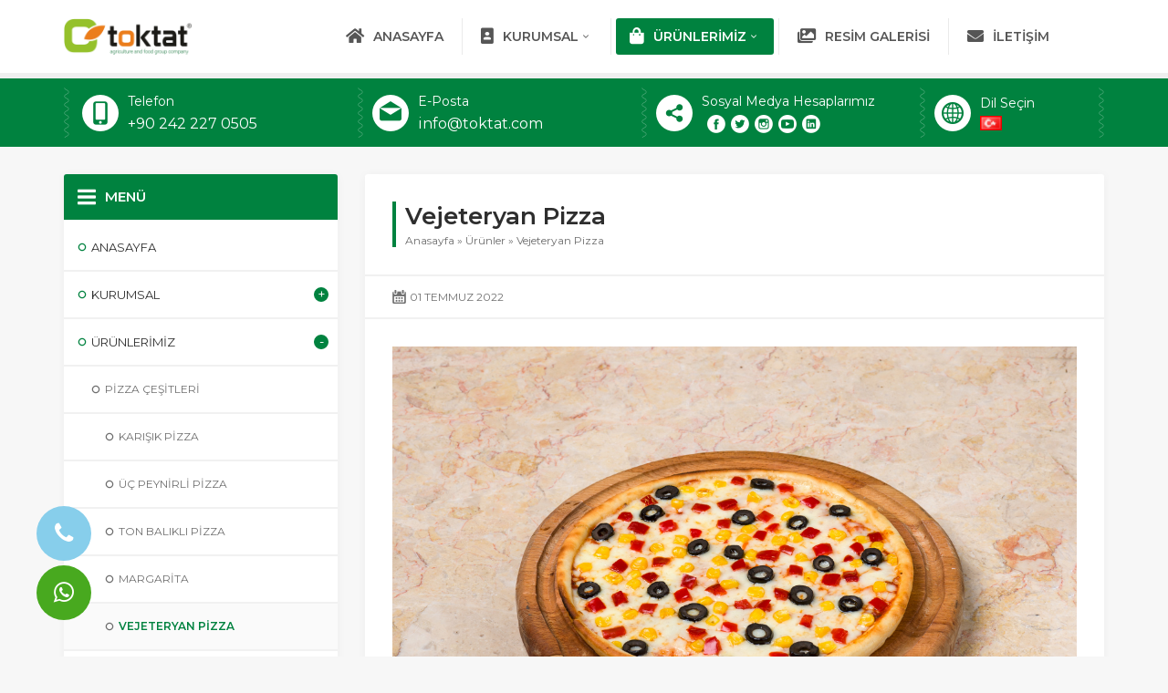

--- FILE ---
content_type: text/html; charset=UTF-8
request_url: https://www.toktat.com/tr/urunler/147
body_size: 7029
content:

<!DOCTYPE html>
<html lang="tr" prefix="og: https://ogp.me/ns#">
<head>
    <meta name="viewport" content="width=device-width, initial-scale=1"/>
    <meta charset="UTF-8"/>

    <link href="https://fonts.googleapis.com/css?family=Montserrat:Montserrat:300:400,400i,600,700&amp;subset=latin-ext" rel="stylesheet">
    <script src="https://kit.fontawesome.com/a8bb3b8a15.js" crossorigin="anonymous"></script>
        <link rel="stylesheet" type="text/css" href="https://www.toktat.com/wp-content/themes/yildiz/style.css?color1=00823f&amp;color2=ffffff" media="all"/>


            <link rel="shortcut icon" href="https://www.toktat.com/uploads" type="">
        <link rel="image_src" href="https://www.toktat.com/uploads"/>
        <meta name="google-site-verification" content="">
        <meta property="og:image" content="https://www.toktat.com/uploads/vejeteryan-pizza-62beb5ae28c36.jpeg"/>
    
            <meta property="og:description" content="Toktat Gıda"/>
        <meta property="og:title" content="Toktar Fidancılık Tarım İnş. Paz. San. ve Tic. Ltd. Şti. - Vejeteryan Pizza"/>
        <title>Toktar Fidancılık Tarım İnş. Paz. San. ve Tic. Ltd. Şti. - Vejeteryan Pizza</title>
        <meta name="description" content="Toktat Gıda"/>
    
    <style type="text/css">
        #infoBlock, footer, #headerSearch button, .safirOwlButtons .owl-nav div, aside .mainHeading, #menu > ul > li:hover > a, #menu > ul > li.active > a, .pageHeading .price, .safirCustomMenu .toggle.icon, .safirButton.alt:hover {
            background-color: #00823f                  !important;
        }

        .pageHeading .inner, .advancedPostsWidget3 .item {
            border-color: #00823f;
        }
        
        #contactPage .infoBlock {
	    background: #00823f;
	}
	
	#contactPage .safirSocial a::before {
		color: #fff;
	}
	
	.safirSocial li:first-child {
	    margin-left: 6px; 
	}
	
	#content form input[type=submit] {
	    background: #00823f;
	}
	
	#content .safirForm p > span:before {
	    color: #00823f;
	}

        #menu span.icon, .safirCustomMenu a .arrow.icon, .safirCustomMenu a.active, .safirCustomMenu a:hover, a, h1, h2, h3, h4, h5, h6, .mainHeading .icon {
            color: #00823f;
        }

        @media (max-width: 1100px) {
            #header, #mobileHeaderBlock {
                background: #00823f;
            }

            #mobileHeaderBlock .button {
                color: #00823f;
            }
            #mobileMenuContainer #menu a, #mobileMenuContainer #menu > ul > li:hover > a, #mobileMenuContainer #menu > ul > li.active > a {
                color: #00823f;
            }
        }
        .contactWidget .infoBlock .item .icon:before {
            color: #00823f;
        }
        
        @media  only screen and (min-width: 1100px) {
            #rev_slider_4_1, #rev_slider_4_1_wrapper {
                
                         height: 570px             !important;
            



            }
        }

        /* WHATSAPP BUTTON */
        @font-face {
            font-family: "FontAwesome";
            font-weight: normal;
            font-style: normal;
            src: url("https://maxcdn.bootstrapcdn.com/font-awesome/4.7.0/fonts/fontawesome-webfont.eot?v=4.7.0");
            src: url("https://maxcdn.bootstrapcdn.com/font-awesome/4.7.0/fonts/fontawesome-webfont.eot?#iefix&v=4.7.0") format("embedded-opentype"),
            url("https://maxcdn.bootstrapcdn.com/font-awesome/4.7.0/fonts/fontawesome-webfont.woff2?v=4.7.0") format("woff2"),
            url("https://maxcdn.bootstrapcdn.com/font-awesome/4.7.0/fonts/fontawesome-webfont.woff?v=4.7.0") format("woff"),
            url("https://maxcdn.bootstrapcdn.com/font-awesome/4.7.0/fonts/fontawesome-webfont.ttf?v=4.7.0") format("truetype"),
            url("https://maxcdn.bootstrapcdn.com/font-awesome/4.7.0/fonts/fontawesome-webfont.svg?v=4.7.0#fontawesomeregular") format("svg");
        }

        .sfrWhatsappButton .circle {
            position: absolute;
            border-radius: 100%;
            -webkit-transition: all .5s;
            transition: all .5s;
            -moz-box-sizing: border-box;
            box-sizing: border-box;
            opacity: 0;
            -webkit-animation-delay: 2s;
            animation-delay: 2s;
            width: 200%;
            height: 200%;
            background-color: transparent;
            border: 2px solid #48A91F;
            -webkit-animation: whatsappCircle 2.2s infinite ease-in-out;
            animation: whatsappCircle 2.2s infinite ease-in-out;
            -webkit-transform-origin: 50% 50%;
            -ms-transform-origin: 50% 50%;
            transform-origin: 50% 50%;
            left: -50%;
            bottom: -50%
        }

        .sfrWhatsappButton {
            display: block;
            border-radius: 50%;
            bottom: 40px;
            left: 40px;
            z-index: 15;
            color: #fff;
            background-color: #48a91f;
            position: fixed;
        }

        .sfrWhatsappButton:before {
            display: block;
            width: 60px;
            height: 60px;
            line-height: 60px;
            font-size: 26px;
            content: "\f232";
            text-align: center;
            transition: all .3s;
            font-family: FontAwesome;
            font-style: normal !important;
            font-weight: normal !important;
            font-variant: normal !important;
            text-transform: none !important;
            speak: none;
            -webkit-font-smoothing: antialiased;
            -moz-osx-font-smoothing: grayscale;
        }

        .sfrWhatsappButton:hover:before {
            font-size: 32px;
        }

        .sfrWhatsappButton:before {
            display: block;
            width: 60px;
            height: 60px;
            line-height: 60px;
            font-size: 26px;
            content: "\f232";
            text-align: center;
            transition: all .3s;
            font-family: FontAwesome;
            font-style: normal !important;
            font-weight: normal !important;
            font-variant: normal !important;
            text-transform: none !important;
            speak: none;
            -webkit-font-smoothing: antialiased;
            -moz-osx-font-smoothing: grayscale;
        }

        .mobile .sfrWhatsappButton {
            left: 20px;
            bottom: 20px;
        }

        .mobile .sfrWhatsappButton:before {
            width: 40px;
            height: 40px;
            line-height: 40px;
            font-size: 20px;
        }


        .sfrPhoneButton .circle {
            position: absolute;
            border-radius: 100%;
            -webkit-transition: all .5s;
            transition: all .5s;
            -moz-box-sizing: border-box;
            box-sizing: border-box;
            opacity: 0;
            -webkit-animation-delay: 2s;
            animation-delay: 2s;
            width: 200%;
            height: 200%;
            background-color: transparent;
            border: 2px solid #48A91F;
            -webkit-animation: whatsappCircle 2.2s infinite ease-in-out;
            animation: whatsappCircle 2.2s infinite ease-in-out;
            -webkit-transform-origin: 50% 50%;
            -ms-transform-origin: 50% 50%;
            transform-origin: 50% 50%;
            left: -50%;
            bottom: -50%
        }

        .sfrPhoneButton {
            display: block;
            border-radius: 50%;
            bottom: 40px;
            left: 40px;
            z-index: 15;
            color: #fff;
            background-color: skyblue;
            position: fixed;
        }

        .sfrPhoneButton:before {
            display: block;
            width: 60px;
            height: 60px;
            line-height: 60px;
            font-size: 26px;
            content: "\f095";
            text-align: center;
            transition: all .3s;
            font-family: FontAwesome;
            font-style: normal !important;
            font-weight: normal !important;
            font-variant: normal !important;
            text-transform: none !important;
            speak: none;
            -webkit-font-smoothing: antialiased;
            -moz-osx-font-smoothing: grayscale;
        }

        .sfrPhoneButton:hover:before {
            font-size: 32px;
        }

        .sfrPhoneButton:before {
            display: block;
            width: 60px;
            height: 60px;
            line-height: 60px;
            font-size: 26px;
            content: "\f095";
            text-align: center;
            transition: all .3s;
            font-family: FontAwesome;
            font-style: normal !important;
            font-weight: normal !important;
            font-variant: normal !important;
            text-transform: none !important;
            speak: none;
            -webkit-font-smoothing: antialiased;
            -moz-osx-font-smoothing: grayscale;
        }

        .pagination {
            display: flex;
            align-items: center;
            justify-content: center;
            flex-wrap: wrap;
        }

        .page-link {
            color: black;
            float: left;
            padding: 8px 16px;
            text-decoration: none;
        }

        .pagination li.active {
            background-color: #262626;
        }

        .pagination li.active span {
            color: white !important;
        }

        .pagination a:hover:not(.active) {
            background-color: #ddd;
        }

        .pagination a:hover:not(.active) {
            background-color: #ddd;
        }
    </style>
    <!-- All in One SEO -->
    <link rel='stylesheet' id='wp-block-library-css' href='https://www.toktat.com/wp-includes/css/dist/block-library/style.min.css?ver=5.6.1' type='text/css' media='all'/>
    <link rel='stylesheet' id='contact-form-7-css' href='https://www.toktat.com/wp-content/plugins/contact-form-7/includes/css/styles.css?ver=5.3.2' type='text/css' media='all'/>
    <link rel='stylesheet' id='rs-plugin-settings-css' href='https://www.toktat.com/wp-content/plugins/revslider/public/assets/css/rs6.css?ver=6.2.23' type='text/css' media='all'/>
    <style id='rs-plugin-settings-inline-css' type='text/css'>
        #rs-demo-id {
        }
    </style>
    <link rel='stylesheet' id='monsterinsights-popular-posts-style-css' href='https://www.toktat.com/wp-content/plugins/google-analytics-for-wordpress/assets/css/frontend.min.css?ver=7.15.1'
          type='text/css' media='all'/>
    <script type='text/javascript' src='https://ajax.googleapis.com/ajax/libs/jquery/2.2.0/jquery.min.js' id='jquery-js'></script>
    <script type='text/javascript' src='https://www.toktat.com/wp-content/plugins/revslider/public/assets/js/rbtools.min.js?ver=6.2.23' id='tp-tools-js'></script>
    <script type='text/javascript' src='https://www.toktat.com/wp-content/plugins/revslider/public/assets/js/rs6.min.js?ver=6.2.23' id='revmin-js'></script>
    <script type="text/javascript">function setREVStartSize(e) {
            //window.requestAnimationFrame(function() {
            window.RSIW = window.RSIW === undefined ? window.innerWidth : window.RSIW;
            window.RSIH = window.RSIH === undefined ? window.innerHeight : window.RSIH;
            try {
                var pw = document.getElementById(e.c).parentNode.offsetWidth,
                    newh;
                pw = pw === 0 || isNaN(pw) ? window.RSIW : pw;
                e.tabw = e.tabw === undefined ? 0 : parseInt(e.tabw);
                e.thumbw = e.thumbw === undefined ? 0 : parseInt(e.thumbw);
                e.tabh = e.tabh === undefined ? 0 : parseInt(e.tabh);
                e.thumbh = e.thumbh === undefined ? 0 : parseInt(e.thumbh);
                e.tabhide = e.tabhide === undefined ? 0 : parseInt(e.tabhide);
                e.thumbhide = e.thumbhide === undefined ? 0 : parseInt(e.thumbhide);
                e.mh = e.mh === undefined || e.mh == "" || e.mh === "auto" ? 0 : parseInt(e.mh, 0);
                if (e.layout === "fullscreen" || e.l === "fullscreen")
                    newh = Math.max(e.mh, window.RSIH);
                else {
                    e.gw = Array.isArray(e.gw) ? e.gw : [e.gw];
                    for (var i in e.rl) if (e.gw[i] === undefined || e.gw[i] === 0) e.gw[i] = e.gw[i - 1];
                    e.gh = e.el === undefined || e.el === "" || (Array.isArray(e.el) && e.el.length == 0) ? e.gh : e.el;
                    e.gh = Array.isArray(e.gh) ? e.gh : [e.gh];
                    for (var i in e.rl) if (e.gh[i] === undefined || e.gh[i] === 0) e.gh[i] = e.gh[i - 1];

                    var nl = new Array(e.rl.length),
                        ix = 0,
                        sl;
                    e.tabw = e.tabhide >= pw ? 0 : e.tabw;
                    e.thumbw = e.thumbhide >= pw ? 0 : e.thumbw;
                    e.tabh = e.tabhide >= pw ? 0 : e.tabh;
                    e.thumbh = e.thumbhide >= pw ? 0 : e.thumbh;
                    for (var i in e.rl) nl[i] = e.rl[i] < window.RSIW ? 0 : e.rl[i];
                    sl = nl[0];
                    for (var i in nl) if (sl > nl[i] && nl[i] > 0) {
                        sl = nl[i];
                        ix = i;
                    }
                    var m = pw > (e.gw[ix] + e.tabw + e.thumbw) ? 1 : (pw - (e.tabw + e.thumbw)) / (e.gw[ix]);
                    newh = (e.gh[ix] * m) + (e.tabh + e.thumbh);
                }
                if (window.rs_init_css === undefined) window.rs_init_css = document.head.appendChild(document.createElement("style"));
                document.getElementById(e.c).height = newh + "px";
                window.rs_init_css.innerHTML += "#" + e.c + "_wrapper { height: " + newh + "px }";
            } catch (e) {
                console.log("Failure at Presize of Slider:" + e)
            }
            //});
        };
    </script>
    	<style>
		.reading h4.js-navigation-anchor{
			font-size:26px;
			text-align:center;
		}
		.reading ul{
			margin-top:50px;
   			display:flex;
			align-items:center;
			justify-content:flex-start;
			flex-wrap:wrap;
		}
		.reading ul li {
   			list-style-type: none !important;
			font-weight:bold;
			font-size:18px;
		}
		.reading ul li div{
   			font-weight:normal !important;
			font-size:16px !important;
		}
	</style>
</head>
<body class="post-template-default single single-post single-format-standard desktop stickyMenu sidebarRight safirColor">

<header>
    <div id="header">
        <div class="innerContainer">
            <div id="logo">
                <h1><a href="https://www.toktat.com/tr">

                        <img class="desktop" src="https://www.toktat.com/uploads/logo-kucuk-1-62a07e3adbc09.png"
                             alt="Toktar Fidancılık Tarım İnş. Paz. San. ve Tic. Ltd. Şti."
                             title="Toktar Fidancılık Tarım İnş. Paz. San. ve Tic. Ltd. Şti." width="144" height="144"/>

                        <img class="mobile" src="https://www.toktat.com/uploads/logo-kucuk-1-62a07e3adbc09.png"
                             alt="Toktar Fidancılık Tarım İnş. Paz. San. ve Tic. Ltd. Şti."
                             title="Toktar Fidancılık Tarım İnş. Paz. San. ve Tic. Ltd. Şti." width="167" height="30"/>

                    </a></h1></div>
            <div id="menuGroup">
                <div id="menu">
    <ul id="menu-ana-menu" class="menu">
                                                                                                                                                    <li class=" menu-item menu-item-type-custom menu-item-object-custom menu-item-home menu-item-9 ">
                    
                    <a href="https://www.toktat.com/tr" style="display: flex">
                                                    <div class="safiricon icon main-menu-item-icon fas fa-home" style="margin: 10px 10px 0 0;font-size: 18px;"></div>
                                                <span>Anasayfa</span>
                    </a>
                                    </li>
                                                                                                                                            <li class=" menu-item menu-item-type-custom menu-item-object-custom menu-item-has-children menu-item-59 ">
                    
                    <a href="javascript:;" style="display: flex">
                                                    <div class="safiricon icon main-menu-item-icon fas fa-portrait" style="margin: 10px 10px 0 0;font-size: 18px;"></div>
                                                <span>Kurumsal</span>
                    </a>
                                            <ul class="sub-menu">
                                                                            <li class=" menu-item menu-item-type-custom menu-item-object-custom menu-item-home menu-item-9 menu-item-type-post_type menu-item-object-page ">
                        <a href="https://www.toktat.com/tr/hakkimizda-7696">
                Hakkımızda
            </a>
                    </li>
                                                                            <li class=" menu-item menu-item-type-custom menu-item-object-custom menu-item-home menu-item-9 menu-item-type-post_type menu-item-object-page ">
                        <a href="https://www.toktat.com/tr/referanslar">
                Referanslar
            </a>
                    </li>
                                                                            <li class=" menu-item menu-item-type-custom menu-item-object-custom menu-item-home menu-item-9 menu-item-type-post_type menu-item-object-page ">
                        <a href="https://www.toktat.com/tr/kataloglar-4489">
                Kataloglar
            </a>
                    </li>
    </ul>
                                    </li>
                                                                                                                                            <li class=" menu-item menu-item-type-custom menu-item-object-custom menu-item-has-children menu-item-59 ">
                    
                    <a href="https://www.toktat.com/tr/urunler" style="display: flex">
                                                    <div class="safiricon icon main-menu-item-icon fas fa-shopping-bag" style="margin: 10px 10px 0 0;font-size: 18px;"></div>
                                                <span>Ürünlerimiz</span>
                    </a>
                                            <ul class="sub-menu">
                                                                            <li class=" menu-item menu-item-type-custom menu-item-object-custom menu-item-has-children menu-item-59 ">
                        <a href="https://www.toktat.com/tr/kategori/44">
                Pizza Çeşitleri
            </a>
                            <ul class="sub-menu">
                                                                            <li class=" menu-item menu-item-type-custom menu-item-object-custom menu-item-home menu-item-9 menu-item-type-post_type menu-item-object-page ">
                        <a href="https://www.toktat.com/tr/urunler/143">
                Karışık Pizza
            </a>
                    </li>
                                                                            <li class=" menu-item menu-item-type-custom menu-item-object-custom menu-item-home menu-item-9 menu-item-type-post_type menu-item-object-page ">
                        <a href="https://www.toktat.com/tr/urunler/144">
                Üç Peynirli Pizza
            </a>
                    </li>
                                                                            <li class=" menu-item menu-item-type-custom menu-item-object-custom menu-item-home menu-item-9 menu-item-type-post_type menu-item-object-page ">
                        <a href="https://www.toktat.com/tr/urunler/145">
                Ton Balıklı Pizza
            </a>
                    </li>
                                                                            <li class=" menu-item menu-item-type-custom menu-item-object-custom menu-item-home menu-item-9 menu-item-type-post_type menu-item-object-page ">
                        <a href="https://www.toktat.com/tr/urunler/146">
                Margarita
            </a>
                    </li>
                                                                            <li class=" menu-item menu-item-type-custom menu-item-object-custom menu-item-home menu-item-9 menu-item-type-post_type menu-item-object-page ">
                        <a href="https://www.toktat.com/tr/urunler/147">
                Vejeteryan Pizza
            </a>
                    </li>
                                                                            <li class=" menu-item menu-item-type-custom menu-item-object-custom menu-item-home menu-item-9 menu-item-type-post_type menu-item-object-page ">
                        <a href="https://www.toktat.com/tr/urunler/148">
                Kavurmalı Pizza
            </a>
                    </li>
                                                                            <li class=" menu-item menu-item-type-custom menu-item-object-custom menu-item-home menu-item-9 menu-item-type-post_type menu-item-object-page ">
                        <a href="https://www.toktat.com/tr/urunler/149">
                Tavuklu Pizza
            </a>
                    </li>
    </ul>
                    </li>
                                                                            <li class=" menu-item menu-item-type-custom menu-item-object-custom menu-item-has-children menu-item-59 ">
                        <a href="https://www.toktat.com/tr/kategori/16">
                Pastalar
            </a>
                            <ul class="sub-menu">
                                                                            <li class=" menu-item menu-item-type-custom menu-item-object-custom menu-item-home menu-item-9 menu-item-type-post_type menu-item-object-page ">
                        <a href="https://www.toktat.com/tr/kategori/20">
                Cheseecakeler
            </a>
                    </li>
                                                                            <li class=" menu-item menu-item-type-custom menu-item-object-custom menu-item-home menu-item-9 menu-item-type-post_type menu-item-object-page ">
                        <a href="https://www.toktat.com/tr/kategori/21">
                Dilimlenmiş Pastalar
            </a>
                    </li>
                                                                            <li class=" menu-item menu-item-type-custom menu-item-object-custom menu-item-home menu-item-9 menu-item-type-post_type menu-item-object-page ">
                        <a href="https://www.toktat.com/tr/kategori/23">
                Bütün Pastalar
            </a>
                    </li>
                                                                            <li class=" menu-item menu-item-type-custom menu-item-object-custom menu-item-home menu-item-9 menu-item-type-post_type menu-item-object-page ">
                        <a href="https://www.toktat.com/tr/kategori/24">
                Mono Pastalar
            </a>
                    </li>
                                                                            <li class=" menu-item menu-item-type-custom menu-item-object-custom menu-item-home menu-item-9 menu-item-type-post_type menu-item-object-page ">
                        <a href="https://www.toktat.com/tr/kategori/25">
                Kekler ve Paylar
            </a>
                    </li>
                                                                            <li class=" menu-item menu-item-type-custom menu-item-object-custom menu-item-home menu-item-9 menu-item-type-post_type menu-item-object-page ">
                        <a href="https://www.toktat.com/tr/kategori/37">
                Trileçeler
            </a>
                    </li>
                                                                            <li class=" menu-item menu-item-type-custom menu-item-object-custom menu-item-home menu-item-9 menu-item-type-post_type menu-item-object-page ">
                        <a href="https://www.toktat.com/tr/kategori/36">
                Sufleler
            </a>
                    </li>
    </ul>
                    </li>
                                                                            <li class=" menu-item menu-item-type-custom menu-item-object-custom menu-item-has-children menu-item-59 ">
                        <a href="https://www.toktat.com/tr/kategori/17">
                Çaylar
            </a>
                            <ul class="sub-menu">
                                                                            <li class=" menu-item menu-item-type-custom menu-item-object-custom menu-item-home menu-item-9 menu-item-type-post_type menu-item-object-page ">
                        <a href="https://www.toktat.com/tr/kategori/27">
                Siyah Çaylar
            </a>
                    </li>
                                                                            <li class=" menu-item menu-item-type-custom menu-item-object-custom menu-item-home menu-item-9 menu-item-type-post_type menu-item-object-page ">
                        <a href="https://www.toktat.com/tr/kategori/29">
                Meyve Çayları
            </a>
                    </li>
                                                                            <li class=" menu-item menu-item-type-custom menu-item-object-custom menu-item-home menu-item-9 menu-item-type-post_type menu-item-object-page ">
                        <a href="https://www.toktat.com/tr/kategori/28">
                Bitki Çayları
            </a>
                    </li>
    </ul>
                    </li>
                                                                            <li class=" menu-item menu-item-type-custom menu-item-object-custom menu-item-home menu-item-9 menu-item-type-post_type menu-item-object-page ">
                        <a href="https://www.toktat.com/tr/kategori/30">
                Frappeler
            </a>
                    </li>
                                                                            <li class=" menu-item menu-item-type-custom menu-item-object-custom menu-item-has-children menu-item-59 ">
                        <a href="https://www.toktat.com/tr/kategori/41">
                Soslar Ve Şantiler
            </a>
                            <ul class="sub-menu">
                                                                            <li class=" menu-item menu-item-type-custom menu-item-object-custom menu-item-home menu-item-9 menu-item-type-post_type menu-item-object-page ">
                        <a href="https://www.toktat.com/tr/kategori/42">
                Soslar ve Şanti
            </a>
                    </li>
                                                                            <li class=" menu-item menu-item-type-custom menu-item-object-custom menu-item-home menu-item-9 menu-item-type-post_type menu-item-object-page ">
                        <a href="https://www.toktat.com/tr/kategori/43">
                Dekor Soslar
            </a>
                    </li>
    </ul>
                    </li>
                                                                            <li class=" menu-item menu-item-type-custom menu-item-object-custom menu-item-home menu-item-9 menu-item-type-post_type menu-item-object-page ">
                        <a href="https://www.toktat.com/tr/kategori/38">
                Kokteyl Şurupları
            </a>
                    </li>
                                                                            <li class=" menu-item menu-item-type-custom menu-item-object-custom menu-item-home menu-item-9 menu-item-type-post_type menu-item-object-page ">
                        <a href="https://www.toktat.com/tr/kategori/39">
                Limonatalar
            </a>
                    </li>
                                                                            <li class=" menu-item menu-item-type-custom menu-item-object-custom menu-item-home menu-item-9 menu-item-type-post_type menu-item-object-page ">
                        <a href="https://www.toktat.com/tr/kategori/40">
                Meyve Püreleri
            </a>
                    </li>
                                                                            <li class=" menu-item menu-item-type-custom menu-item-object-custom menu-item-has-children menu-item-59 ">
                        <a href="https://www.toktat.com/tr/kategori/31">
                Çikolatalar
            </a>
                            <ul class="sub-menu">
                                                                            <li class=" menu-item menu-item-type-custom menu-item-object-custom menu-item-home menu-item-9 menu-item-type-post_type menu-item-object-page ">
                        <a href="https://www.toktat.com/tr/kategori/32">
                Çikolata Çeşitleri
            </a>
                    </li>
                                                                            <li class=" menu-item menu-item-type-custom menu-item-object-custom menu-item-home menu-item-9 menu-item-type-post_type menu-item-object-page ">
                        <a href="https://www.toktat.com/tr/kategori/33">
                Draje Çeşitleri
            </a>
                    </li>
                                                                            <li class=" menu-item menu-item-type-custom menu-item-object-custom menu-item-home menu-item-9 menu-item-type-post_type menu-item-object-page ">
                        <a href="https://www.toktat.com/tr/kategori/34">
                Lokum Çeşitleri
            </a>
                    </li>
                                                                            <li class=" menu-item menu-item-type-custom menu-item-object-custom menu-item-home menu-item-9 menu-item-type-post_type menu-item-object-page ">
                        <a href="https://www.toktat.com/tr/kategori/35">
                Waffle Sos
            </a>
                    </li>
    </ul>
                    </li>
    </ul>
                                    </li>
                                                                                                                                            <li class=" menu-item menu-item-type-custom menu-item-object-custom menu-item-home menu-item-9 ">
                    
                    <a href="https://www.toktat.com/tr/galeri" style="display: flex">
                                                    <div class="safiricon icon main-menu-item-icon fas fa-images" style="margin: 10px 10px 0 0;font-size: 18px;"></div>
                                                <span>Resim Galerisi</span>
                    </a>
                                    </li>
                                                                                                                                            <li class=" menu-item menu-item-type-custom menu-item-object-custom menu-item-home menu-item-9 ">
                    
                    <a href="https://www.toktat.com/tr/iletisim" style="display: flex">
                                                    <div class="safiricon icon main-menu-item-icon fas fa-envelope" style="margin: 10px 10px 0 0;font-size: 18px;"></div>
                                                <span>İletişim</span>
                    </a>
                                    </li>
                        </ul>
</div>
            </div>
            <div id="mobileHeaderBlock">
                <a href="tel:+90 242 227 0505" class="button phone"></a>
                <a href="mailto:info@toktat.com" class="button email"></a>
                <span class="button info"></span>
                <span class="button toggleMenu close"></span>
            </div>
        </div>


    </div>
</header>

<div id="infoBlock">
    <div class="innerContainer">
        <div class="table">
            <div class="row">
                <div class="cell phone">
                    <div class="icon"></div>
                    <div class="data">Telefon<br/>
                        <a href=tel:+90 242 227 0505>+90 242 227 0505</a></div>
                </div>
                <div class="cell email">
                    <div class="icon"></div>
                    <div class="data">E-Posta<br/>
                        <a href=mailto:info@toktat.com>info@toktat.com</a></div>
                </div>
                <div class="cell social">
                    <div class="icon"></div>
                    <div class="data">
                        Sosyal Medya Hesaplarımız
                        <ul class="safirSocial">
                                                                                                <li class="facebook"><a rel="external" href="https://facebook.com" title="Facebook"></a></li>
                                                                                                    <li class="twitter"><a rel="external" href="https://twitter.com" title="Twitter"></a></li>
                                                                                                    <li class="instagram"><a rel="external" href="https://instagram.com" title="Instagram"></a></li>
                                                                                                    <li class="youtube"><a rel="external" href="https://youtube.com" title="Youtube"></a></li>
                                                                                                    <li class="linkedin"><a rel="external" href="https://linkedin.com" title="Linkedin"></a></li>
                                                                                    </ul>
                    </div>
                </div>
                <div class="cell language">
                    <div class="icon"></div>
                    <div class="data">
                        Dil Seçin
                        <div id="languageSelector">
                                                                                                <a href="https://www.toktat.com/tr">
                                        <img src="https://www.toktat.com/uploads/tr-602fdb0769129.png" width="24" height="24" alt="tr">
                                    </a>
                                                                                    </div>
                    </div>
                </div>
            </div>
        </div>
    </div>
</div>

<div id="mobileMenuContainer"></div>

    <div id="main" class="innerContainer">
        <div id="content" style="float: right">

            <div id="single" class="product">

                <div class="safirBox">
                    <div class="pageHeading">
    <div class="inner">
        <h1>Vejeteryan Pizza</h1>
        <div id="crumbs"><a href="https://www.toktat.com/tr">Anasayfa</a> »
            <a href="https://www.toktat.com/tr/urunler">Ürünler</a>
                            &raquo;
            <span class="current">Vejeteryan Pizza</span>
        </div>
    </div>
</div>
                    <div class="metaBox">
                        <div class="meta date">
                            <div class="icon"></div>
                            01 Temmuz 2022</div>
                    </div>


                    <div class="reading">
                        <p>
                            <img class="alignnone size-full"
                                 src="https://www.toktat.com/uploads/vejeteryan-pizza-62beb5ae28c36.jpeg" alt="Vejeteryan Pizza" width="740" height="468"
                            />
                        </p>

                        <div class="mainHeading noslogan">
                            <div class="icon kalem"></div>
                            <div class="title">Ürün Açıklaması</div>
                        </div>
                        <p>
                            <div class="wpb_text_column wpb_content_element ">
<div class="wpb_wrapper">
<p><strong>Pizza Sos &ndash; Mozeralla</strong><br /><strong>Siyah Zeytin &ndash; Mısır</strong><br /><strong>Kırmızı Koz Biber</strong><br /><strong>Yesil Biber</strong><br /><strong>Domates</strong></p>
</div>
</div>
<div class="wpb_text_column wpb_content_element ">
<div class="wpb_wrapper">
<div>&Ccedil;apı: 22 cm, 25 cm, 30 cm, 40 cm.</div>
<div>1 kutu= 10 adet</div>
<div>Muhafaza şekli +4&deg; 24 Saat / -18 &deg; + 6 Ay</div>
</div>
</div>
                        </p>

                        <div class="mainHeading noslogan">
                            <div class="icon foto"></div>
                            <div class="title">Ürün Galerisi</div>
                        </div>

                                                <div id='gallery-1' class='gallery gallery-columns-4 gallery-size-thumbnail'>
                                                                                                <dl class='gallery-item'>
                                        <dt class='gallery-icon landscape'>
                                            <a href='https://www.toktat.com/uploads/vejeteryan-pizza-62beb5ae1be50.jpeg'>
                                                <img width="150" height="150"
                                                     src="https://www.toktat.com/uploads/vejeteryan-pizza-62beb5ae1be50.jpeg" style="width: 150px;height: 150px;object-fit: cover"
                                                     class="attachment-thumbnail size-thumbnail" alt="Vejeteryan Pizza"/>
                                            </a>
                                        </dt>
                                    </dl>

                                                                                        <br style="clear: both"/>
                        </div>
                    </div>

                    <div id="page-links"></div>

                    <div class="tagShareBlock">
                        <div class="tags">
                            <div class="title"><span>Etiketler</span></div>
                                                                                </div>
                    </div>

                </div>
                <div class="safirBox nopadding">
                    <div id="related" class="safirOwlButtons">
                        <div class="mainHeading">
                            <div class="icon liste"></div>
                            <div class="title">Diğer Ürünler</div>
                        </div>
                        <div class="items">
                            <div class="owl-carousel">
                                                                    <div class="item-container">
                                        <div class="item">
                                            <div class="thumb">
                                                <a href="https://www.toktat.com/tr/urunler/kavurmali-pastirmali-pizza-8217">
                                                    <img src="https://www.toktat.com/uploads/ekstra-yeni-62d6910664fe1.jpeg"
                                                         alt="Kavurmalı Pastırmalı Pizza" width="270"
                                                         height="270" style="width: 270px;height: 270px;object-fit: cover">
                                                    <div class="title"><span>Kavurmalı Pastırmalı Pizza</span></div>
                                                </a>
                                            </div>
                                        </div>
                                    </div>
                                                                    <div class="item-container">
                                        <div class="item">
                                            <div class="thumb">
                                                <a href="https://www.toktat.com/tr/urunler/tavuklu-pizza-4026">
                                                    <img src="https://www.toktat.com/uploads/tavuklu-pizza-62beb61c4ad81.jpeg"
                                                         alt="Tavuklu Pizza" width="270"
                                                         height="270" style="width: 270px;height: 270px;object-fit: cover">
                                                    <div class="title"><span>Tavuklu Pizza</span></div>
                                                </a>
                                            </div>
                                        </div>
                                    </div>
                                                                    <div class="item-container">
                                        <div class="item">
                                            <div class="thumb">
                                                <a href="https://www.toktat.com/tr/urunler/kavurmali-pizza-2484">
                                                    <img src="https://www.toktat.com/uploads/kavurmali-pizza-62beb5c60c70d.jpeg"
                                                         alt="Kavurmalı Pizza" width="270"
                                                         height="270" style="width: 270px;height: 270px;object-fit: cover">
                                                    <div class="title"><span>Kavurmalı Pizza</span></div>
                                                </a>
                                            </div>
                                        </div>
                                    </div>
                                                                    <div class="item-container">
                                        <div class="item">
                                            <div class="thumb">
                                                <a href="https://www.toktat.com/tr/urunler/margarita-9216">
                                                    <img src="https://www.toktat.com/uploads/margarita-yeni-62beb59d42c52.jpeg"
                                                         alt="Margarita" width="270"
                                                         height="270" style="width: 270px;height: 270px;object-fit: cover">
                                                    <div class="title"><span>Margarita</span></div>
                                                </a>
                                            </div>
                                        </div>
                                    </div>
                                                                    <div class="item-container">
                                        <div class="item">
                                            <div class="thumb">
                                                <a href="https://www.toktat.com/tr/urunler/ton-balikli-pizza-9960">
                                                    <img src="https://www.toktat.com/uploads/ton-balikli-pizza-62beb58ed9708.jpeg"
                                                         alt="Ton Balıklı Pizza" width="270"
                                                         height="270" style="width: 270px;height: 270px;object-fit: cover">
                                                    <div class="title"><span>Ton Balıklı Pizza</span></div>
                                                </a>
                                            </div>
                                        </div>
                                    </div>
                                                                    <div class="item-container">
                                        <div class="item">
                                            <div class="thumb">
                                                <a href="https://www.toktat.com/tr/urunler/uc-peynirli-pizza-3466">
                                                    <img src="https://www.toktat.com/uploads/3-peynirli-pizza-62beb57d14414.jpeg"
                                                         alt="Üç Peynirli Pizza" width="270"
                                                         height="270" style="width: 270px;height: 270px;object-fit: cover">
                                                    <div class="title"><span>Üç Peynirli Pizza</span></div>
                                                </a>
                                            </div>
                                        </div>
                                    </div>
                                                            </div>
                        </div>
                    </div>
                </div>
            </div>
        </div>

        <aside style="float: left">
            <div class="safirCustomMenu sidebarWidget sub-closed">
        <div class="safirBox">
            <div class="mainHeading ">
                <div class="icon liste"></div>
                <div class="text">
                    <div class="title">Menü</div>
                </div>
            </div>
            <ul id="menu-sidebar-menu" class="menu">

                                                                                                                                                                            <li class=" menu-item menu-item-type-post_type menu-item-object-page current-menu-item page_item current_page_item ">
                                                    <a href="https://www.toktat.com/tr">
                                <div class="icon arrow"></div>
                                <span class="title">Anasayfa</span>
                            </a>

                                            </li>
                                                                                                                                                                            <li class=" menu-item menu-item-type-custom menu-item-object-custom menu-item-has-children ">
                                                    <a href="javascript:;">
                                <div class="icon arrow"></div>
                                <span class="title">Kurumsal</span>
                            </a>

                                                    <ul class="sub-menu">
                                                                            <li class=" ">
                        <a href="https://www.toktat.com/tr/hakkimizda-7696">
                <div class="icon arrow"></div>
                <span class="title">Hakkımızda</span>
            </a>

                    </li>
                                                                            <li class=" ">
                        <a href="https://www.toktat.com/tr/referanslar">
                <div class="icon arrow"></div>
                <span class="title">Referanslar</span>
            </a>

                    </li>
                                                                            <li class=" ">
                        <a href="https://www.toktat.com/tr/kataloglar-4489">
                <div class="icon arrow"></div>
                <span class="title">Kataloglar</span>
            </a>

                    </li>
    </ul>
                                            </li>
                                                                                                                                                                            <li class=" menu-item menu-item-type-custom menu-item-object-custom menu-item-has-children ">
                                                    <a href="https://www.toktat.com/tr/urunler">
                                <div class="icon arrow"></div>
                                <span class="title">Ürünlerimiz</span>
                            </a>

                                                    <ul class="sub-menu">
                                                                            <li class=" ">
                        <a href="https://www.toktat.com/tr/kategori/44">
                <div class="icon arrow"></div>
                <span class="title">Pizza Çeşitleri</span>
            </a>

                            <ul class="sub-menu">
                                                                            <li class=" ">
                        <a href="https://www.toktat.com/tr/urunler/143">
                <div class="icon arrow"></div>
                <span class="title">Karışık Pizza</span>
            </a>

                    </li>
                                                                            <li class=" ">
                        <a href="https://www.toktat.com/tr/urunler/144">
                <div class="icon arrow"></div>
                <span class="title">Üç Peynirli Pizza</span>
            </a>

                    </li>
                                                                            <li class=" ">
                        <a href="https://www.toktat.com/tr/urunler/145">
                <div class="icon arrow"></div>
                <span class="title">Ton Balıklı Pizza</span>
            </a>

                    </li>
                                                                            <li class=" ">
                        <a href="https://www.toktat.com/tr/urunler/146">
                <div class="icon arrow"></div>
                <span class="title">Margarita</span>
            </a>

                    </li>
                                                                            <li class=" ">
                        <a href="https://www.toktat.com/tr/urunler/147">
                <div class="icon arrow"></div>
                <span class="title">Vejeteryan Pizza</span>
            </a>

                    </li>
                                                                            <li class=" ">
                        <a href="https://www.toktat.com/tr/urunler/148">
                <div class="icon arrow"></div>
                <span class="title">Kavurmalı Pizza</span>
            </a>

                    </li>
                                                                            <li class=" ">
                        <a href="https://www.toktat.com/tr/urunler/149">
                <div class="icon arrow"></div>
                <span class="title">Tavuklu Pizza</span>
            </a>

                    </li>
    </ul>
                    </li>
                                                                            <li class=" ">
                        <a href="https://www.toktat.com/tr/kategori/16">
                <div class="icon arrow"></div>
                <span class="title">Pastalar</span>
            </a>

                            <ul class="sub-menu">
                                                                            <li class=" ">
                        <a href="https://www.toktat.com/tr/kategori/20">
                <div class="icon arrow"></div>
                <span class="title">Cheseecakeler</span>
            </a>

                    </li>
                                                                            <li class=" ">
                        <a href="https://www.toktat.com/tr/kategori/21">
                <div class="icon arrow"></div>
                <span class="title">Dilimlenmiş Pastalar</span>
            </a>

                    </li>
                                                                            <li class=" ">
                        <a href="https://www.toktat.com/tr/kategori/23">
                <div class="icon arrow"></div>
                <span class="title">Bütün Pastalar</span>
            </a>

                    </li>
                                                                            <li class=" ">
                        <a href="https://www.toktat.com/tr/kategori/24">
                <div class="icon arrow"></div>
                <span class="title">Mono Pastalar</span>
            </a>

                    </li>
                                                                            <li class=" ">
                        <a href="https://www.toktat.com/tr/kategori/25">
                <div class="icon arrow"></div>
                <span class="title">Kekler ve Paylar</span>
            </a>

                    </li>
                                                                            <li class=" ">
                        <a href="https://www.toktat.com/tr/kategori/37">
                <div class="icon arrow"></div>
                <span class="title">Trileçeler</span>
            </a>

                    </li>
                                                                            <li class=" ">
                        <a href="https://www.toktat.com/tr/kategori/36">
                <div class="icon arrow"></div>
                <span class="title">Sufleler</span>
            </a>

                    </li>
    </ul>
                    </li>
                                                                            <li class=" ">
                        <a href="https://www.toktat.com/tr/kategori/17">
                <div class="icon arrow"></div>
                <span class="title">Çaylar</span>
            </a>

                            <ul class="sub-menu">
                                                                            <li class=" ">
                        <a href="https://www.toktat.com/tr/kategori/27">
                <div class="icon arrow"></div>
                <span class="title">Siyah Çaylar</span>
            </a>

                    </li>
                                                                            <li class=" ">
                        <a href="https://www.toktat.com/tr/kategori/29">
                <div class="icon arrow"></div>
                <span class="title">Meyve Çayları</span>
            </a>

                    </li>
                                                                            <li class=" ">
                        <a href="https://www.toktat.com/tr/kategori/28">
                <div class="icon arrow"></div>
                <span class="title">Bitki Çayları</span>
            </a>

                    </li>
    </ul>
                    </li>
                                                                            <li class=" ">
                        <a href="https://www.toktat.com/tr/kategori/30">
                <div class="icon arrow"></div>
                <span class="title">Frappeler</span>
            </a>

                    </li>
                                                                            <li class=" ">
                        <a href="https://www.toktat.com/tr/kategori/41">
                <div class="icon arrow"></div>
                <span class="title">Soslar Ve Şantiler</span>
            </a>

                            <ul class="sub-menu">
                                                                            <li class=" ">
                        <a href="https://www.toktat.com/tr/kategori/42">
                <div class="icon arrow"></div>
                <span class="title">Soslar ve Şanti</span>
            </a>

                    </li>
                                                                            <li class=" ">
                        <a href="https://www.toktat.com/tr/kategori/43">
                <div class="icon arrow"></div>
                <span class="title">Dekor Soslar</span>
            </a>

                    </li>
    </ul>
                    </li>
                                                                            <li class=" ">
                        <a href="https://www.toktat.com/tr/kategori/38">
                <div class="icon arrow"></div>
                <span class="title">Kokteyl Şurupları</span>
            </a>

                    </li>
                                                                            <li class=" ">
                        <a href="https://www.toktat.com/tr/kategori/39">
                <div class="icon arrow"></div>
                <span class="title">Limonatalar</span>
            </a>

                    </li>
                                                                            <li class=" ">
                        <a href="https://www.toktat.com/tr/kategori/40">
                <div class="icon arrow"></div>
                <span class="title">Meyve Püreleri</span>
            </a>

                    </li>
                                                                            <li class=" ">
                        <a href="https://www.toktat.com/tr/kategori/31">
                <div class="icon arrow"></div>
                <span class="title">Çikolatalar</span>
            </a>

                            <ul class="sub-menu">
                                                                            <li class=" ">
                        <a href="https://www.toktat.com/tr/kategori/32">
                <div class="icon arrow"></div>
                <span class="title">Çikolata Çeşitleri</span>
            </a>

                    </li>
                                                                            <li class=" ">
                        <a href="https://www.toktat.com/tr/kategori/33">
                <div class="icon arrow"></div>
                <span class="title">Draje Çeşitleri</span>
            </a>

                    </li>
                                                                            <li class=" ">
                        <a href="https://www.toktat.com/tr/kategori/34">
                <div class="icon arrow"></div>
                <span class="title">Lokum Çeşitleri</span>
            </a>

                    </li>
                                                                            <li class=" ">
                        <a href="https://www.toktat.com/tr/kategori/35">
                <div class="icon arrow"></div>
                <span class="title">Waffle Sos</span>
            </a>

                    </li>
    </ul>
                    </li>
    </ul>
                                            </li>
                                                                                                                                                                            <li class=" menu-item menu-item-type-post_type menu-item-object-page current-menu-item page_item current_page_item ">
                                                    <a href="https://www.toktat.com/tr/galeri">
                                <div class="icon arrow"></div>
                                <span class="title">Resim Galerisi</span>
                            </a>

                                            </li>
                                                                                                                                                                            <li class=" menu-item menu-item-type-post_type menu-item-object-page current-menu-item page_item current_page_item ">
                                                    <a href="https://www.toktat.com/tr/iletisim">
                                <div class="icon arrow"></div>
                                <span class="title">İletişim</span>
                            </a>

                                            </li>
                            </ul>
        </div>
    </div>
        </aside>

    </div>

<footer  style="background-color: !important;">
    <a class="safirTop"><span></span></a>
    <div class="innerContainer">
        <div class="logo">
            <a href="https://www.toktat.com/tr">
                <img src="https://www.toktat.com/uploads/logo-kucuk-1-62a07e3adbc09.png" alt="Toktar Fidancılık Tarım İnş. Paz. San. ve Tic. Ltd. Şti." title="Toktar Fidancılık Tarım İnş. Paz. San. ve Tic. Ltd. Şti." width="167" height="30" /></a>
        </div>
        <div class="copyright">2020 Tüm Hakları Saklıdır</div>
        <div class="contact">
            <div class="table">
                <div class="row">
                    <div class="cell address">
                        <div class="icon"></div>
                        <div class="data">Altınova Sinan Mah. 39/1 Sok. No:81 KEPEZ/ANTALYA</div>
                    </div>
                    <div class="cell phone">
                        <div class="icon"></div>
                        <div class="data">+90 532 557 1737<br />
                            +90 242 227 0505</div>
                    </div>
                    <div class="cell email">
                        <div class="icon"></div>
                        <div class="data">info@toktat.com</div>
                    </div>
                    <div class="cell social">
                        <ul class="safirSocial">
                                                                                                <li class="facebook"><a rel="external" href="https://facebook.com" title="Facebook"></a></li>
                                                                                                    <li class="twitter"><a rel="external" href="https://twitter.com" title="Twitter"></a></li>
                                                                                                    <li class="instagram"><a rel="external" href="https://instagram.com" title="Instagram"></a></li>
                                                                                                    <li class="youtube"><a rel="external" href="https://youtube.com" title="Youtube"></a></li>
                                                                                                    <li class="linkedin"><a rel="external" href="https://linkedin.com" title="Linkedin"></a></li>
                                                                                    </ul>
                    </div>
                </div>
            </div>
        </div>
    </div>
    <div class="footerBottom">
        <div class="innerContainer">
            <nav>
                <ul id="menu-alt-menu" class="menu">
                    <li id="menu-item-10" class="ev menu-item menu-item-type-custom menu-item-object-custom current-menu-item current_page_item menu-item-home menu-item-10"><a href="https://www.toktat.com/tr" aria-current="page">Anasayfa</a></li>
                                            <li class="menu-item menu-item-type-post_type menu-item-object-page menu-item-64">
                            <a href="https://www.toktat.com/tr/kataloglar-4489">
                                Kataloglar
                            </a>
                        </li>
                                            <li class="menu-item menu-item-type-post_type menu-item-object-page menu-item-64">
                            <a href="https://www.toktat.com/tr/hakkimizda-7696">
                                Hakkımızda
                            </a>
                        </li>
                                    </ul>
            </nav>
        </div>
    </div>
</footer>

                <a rel="external" class="sfrWhatsappButton left" href="https://web.whatsapp.com/send?phone=+905325571737" target="_blank">
            <div class="circle"></div>
        </a>
                <a class="sfrPhoneButton left" style="bottom:105px;" href="tel:+905325571737" target="_blank">
            <div class="circle"></div>
        </a>
    

<div id="aioseo-admin"></div>
<link href="https://fonts.googleapis.com/css?family=Exo:900%7CRoboto:900%2C400" rel="stylesheet" property="stylesheet" media="all" type="text/css">

<script type="text/javascript">
    if (typeof revslider_showDoubleJqueryError === "undefined") {
        function revslider_showDoubleJqueryError(sliderID) {
            var err = "<div class='rs_error_message_box'>";
            err += "<div class='rs_error_message_oops'>Oops...</div>";
            err += "<div class='rs_error_message_content'>";
            err += "You have some jquery.js library include that comes after the Slider Revolution files js inclusion.<br>";
            err += "To fix this, you can:<br>&nbsp;&nbsp;&nbsp; 1. Set 'Module General Options' -> 'Advanced' -> 'jQuery & OutPut Filters' -> 'Put JS to Body' to on";
            err += "<br>&nbsp;&nbsp;&nbsp; 2. Find the double jQuery.js inclusion and remove it";
            err += "</div>";
            err += "</div>";
            var slider = document.getElementById(sliderID);
            slider.innerHTML = err;
            slider.style.display = "block";
        }
    }
</script>
<script type='text/javascript' id='contact-form-7-js-extra'>
    /* <![CDATA[ */
    var wpcf7 = {"apiSettings": {"root": "\/wp-json\/contact-form-7\/v1", "namespace": "contact-form-7\/v1"}};
    /* ]]> */
</script>
<script type='text/javascript' src='https://www.toktat.com/wp-content/plugins/contact-form-7/includes/js/scripts.js?ver=5.3.2' id='contact-form-7-js'></script>
<script type='text/javascript' src='https://www.toktat.com/wp-content/themes/yildiz/lib/owl-carousel/owl.carousel.min.js' id='owl-js'></script>
<script type='text/javascript' src='https://www.toktat.com/wp-content/themes/yildiz/scripts/scripts.js' id='yldz_kurumsalscripts-js'></script>
<script type='text/javascript' src='https://www.toktat.com/wp-includes/js/wp-embed.min.js?ver=5.6.1'
        id='wp-embed-js'></script>    <script type='text/javascript' src='https://www.toktat.com/wp-content/themes/yildiz/lib/colorbox/jquery.colorbox-min.js' id='colorbox-js'></script>
</body>
</html>


--- FILE ---
content_type: text/css
request_url: https://www.toktat.com/wp-content/themes/yildiz/style.css?color1=00823f&color2=ffffff
body_size: 14593
content:
@font-face {
    font-family: "yildiz";
    src: url("fonts/yildiz.eot");
    src: url("fonts/yildizs.eot?#iefix") format("embedded-opentype"), url("fonts/yildiz.woff") format("woff"), url("fonts/yildiz.ttf") format("truetype"), url("fonts/yildiz.svg#yildiz") format("svg");
    font-weight: normal;
    font-style: normal;
}

[data-icon]:before, #headerSearch button:before, #menu span.icon:before, #menu li.menu-item-has-children span.arrow:before, #infoBlock .cell .icon:before, footer .contact .cell .icon:before, footer .safirTop span:before, .buttonWidget .icon:before, .singleHeading .icon:before, .safir-list li:before, #single .tags .title:before, #crewPage .crewGallery .detail .social a:before, .safirSocial a:before, .mainHeading .icon:before, .aboutWidget .menu li .icon span:before, .safirOwlButtons .owl-nav div:before, .contactWidget .infoBlock .item .icon:before, #contactPage .infoBlock .table .item .icon:before, #contactPage .infoBlock .addressBlock .address .icon:before, #content .safirForm p > span:before, #single .metaBox .icon:before, .commentlist .comment-author cite:before, .commentlist .comment-meta a:before, #comments a.comment-reply-link:before, #comments ol.children li .comment-body:before, #gallery-links .prev a:before, #gallery-links .next a:after, #switcher .icon:before, .safir-faq .icon:before, .safir-faq .openclose:before, .descriptionbox .icon:before, .safirCustomMenu a .arrow.icon:before, #mobileHeaderBlock .button:before, #mobileMenuContainer #menu li.menu-item-has-children span.mobilearrow:before {
    font-family: "yildiz" !important;
    content: attr(data-icon);
    font-style: normal !important;
    font-weight: normal !important;
    font-variant: normal !important;
    text-transform: none !important;
    speak: none;
    line-height: 1;
    -webkit-font-smoothing: antialiased;
    -moz-osx-font-smoothing: grayscale;
}

*, *:before, *:after {
    outline: 0;
    margin: 0;
    padding: 0;
    box-sizing: border-box;
    -moz-box-sizing: border-box;
    vertical-align: bottom;
}

ol {
    list-style-position: inside;
}

ul {
    list-style: none;
    list-style-position: outside;
}

blockquote {
    margin: 10px 0;
    padding: 15px;
    font-style: italic;
    background: #ECF0F1;
    border-left: 5px solid rgba(0, 0, 0, 0.05);
}

blockquote p {
    margin: 0 !important;
    text-align: left !important;
}

a {
    text-decoration: none;
}

a:hover {
    text-decoration: none;
}

a img {
    border: none;
}

img {
    max-width: 100%;
    height: auto;
    width: auto;
}

h1 {
    font-size: 20px;
}

h2 {
    font-size: 18px;
}

h3 {
    font-size: 16px;
}

body {
    background: #f7f7f7;
    font: 14px "Montserrat", sans-serif;
    color: #2e2e2e;
}

body.home {
    background: #FFF;
}

input, select, textarea, button {
    font: 14px "Montserrat", sans-serif;
}

a, h1, h2, h3, h4, h5, h6 {
    color: #ed1c24;
}

a:hover {
    color: #222;
}

.stickyMenu #wpadminbar {
    z-index: 999;
}

.innerContainer {
    max-width: 1150px;
    margin: auto;
    overflow: hidden;
    padding: 0 5px;
}

.safirBox {
    background: #fff;
    margin-bottom: 5px;
    padding: 30px;
    position: relative;
    border-radius: 3px;
    overflow: hidden;
    box-shadow: 0px 1px 12px 0px rgba(26, 23, 27, 0.04);
}

aside .safirWidget {
    background: #fff;
    padding: 15px;
    position: relative;
    overflow: hidden;
    border-radius: 3px;
    box-shadow: 0px 1px 12px 0px rgba(26, 23, 27, 0.04);
}

.safirBox + .safirBox {
    margin-top: 30px;
}

aside .safirBox {
    padding: 15px;
}

.safirBox.nopadding {
    padding: 0;
}

.safirEmbedContainer {
    padding-bottom: 52.25%;
    position: relative;
    height: 0;
}

.safirEmbedContainer.wide {
    padding-bottom: 35%;
}

.safirEmbedContainer iframe, .safirEmbedContainer embed, .safirEmbedContainer object, .safirEmbedContainer video {
    position: absolute;
    top: 0;
    left: 0;
    width: 100%;
    height: 100%;
}

.safirButton {
    color: #fff !important;
    line-height: 40px;
    padding: 0 50px;
    transition: all .3s;
    background: #ed1c24;
    display: inline-block;
    font-weight: bold;
    border-radius: 2px;
}

.safirButton:hover {
    background: #ffffff;
}

.safirButton.alt {
    color: #fff !important;
    background: #ffffff;
}

.safirButton.alt:hover {
    background: #ed1c24;
}

.safirButton + .safirButton {
    margin-left: 15px;
}

.pageHeading {
    margin: 0 -30px 30px;
    padding: 0 30px;
    position: relative;
}

.pageHeading .inner {
    border-left: 4px solid #ed1c24;
    padding-left: 10px;
}

.pageHeading .inner h1 {
    font-size: 26px;
    font-weight: 600;
    color: #2e2e2e;
}

.pageHeading .inner #crumbs {
    margin-top: 3px;
    font-size: 12px;
    font-weight: 300;
    color: #6f6f6f;
}

.pageHeading.withPrice .inner {
    padding-right: 115px;
}

.pageHeading .price {
    line-height: 20px;
    padding: 15px;
    position: absolute;
    right: 0;
    top: 0;
    background: #ed1c24;
    color: #fff;
    font-size: 18px;
    text-align: center;
    font-weight: 300;
    float: left;
    text-indent: 8px;
}

.pageHeading .price:before {
    content: "";
    display: block;
    position: absolute;
    left: 0;
    top: 0;
    width: 0;
    height: 0;
    border-style: solid;
    border-width: 25px 0 25px 8px;
    border-color: transparent transparent transparent #ffffff;
}

.postprice {
    line-height: 14px;
    padding: 5px;
    position: absolute;
    right: 0;
    top: 8px;
    background: #ed1c24;
    color: #fff;
    font-size: 14px;
    text-align: center;
    font-weight: 300;
    float: left;
    text-indent: 5px;
}

.postprice:before, .postprice:after {
    content: '';
    position: absolute;
    left: -5px;
    width: 5px;
}

.postprice:before {
    top: 0;
    border-top: 12px solid #ed1c24;
    border-left: 5px solid transparent;
}

.postprice:after {
    bottom: 0;
    border-bottom: 12px solid #ed1c24;
    border-left: 5px solid transparent;
}

.mainHeading {
    position: relative;
    margin-bottom: 20px;
    padding-bottom: 20px;
    border-bottom: 2px solid #f1f1f1;
}

.mainHeading .icon {
    display: block;
    float: left;
    height: 40px;
    width: 40px;
    color: #ed1c24;
    margin: 0 10px 0 0;
}

.safirWidget.darkBg .mainHeading .icon {
    color: #fff;
}

.mainHeading .icon:before {
    display: block;
    height: 40px;
    width: 40px;
    line-height: 40px;
    font-size: 40px;
    text-align: center;
}

.mainHeading .title {
    font-size: 20px;
    line-height: 20px;
    font-weight: 600;
    text-transform: uppercase;
    display: inline-block;
}

.mainHeading .title:after {
    display: block;
    content: "";
    clear: both;
}

.mainHeading.noslogan {
    overflow: hidden;
}

.mainHeading.noslogan .title {
    margin-top: 10px;
}

.mainHeading .slogan {
    line-height: 20px;
    font-size: 15px;
    color: #6f6f6f;
    font-weight: 300;
}

.safirWidget.darkBg .mainHeading .slogan {
    color: #f6f6f6;
}

aside .mainHeading {
    background: #ed1c24;
    color: #fff;
    margin: -15px -15px 15px;
    padding: 15px;
    border: 0;
    overflow: visible;
}

aside .mainHeading .title {
    font-size: 15px;
}

aside .mainHeading .icon {
    display: block;
    float: left;
    height: 20px;
    width: 20px;
    margin: 0 10px 0 0;
    color: #fff;
}

aside .mainHeading .icon:before {
    height: 20px;
    width: 20px;
    line-height: 20px;
    font-size: 20px;
}

.safirBox.nopadding .mainHeading {
    background: #ed1c24;
    color: #fff;
    margin: 0 0 15px;
    padding: 15px;
    border: 0;
    overflow: visible;
}

.safirBox.nopadding .mainHeading .title {
    font-size: 15px;
}

.safirBox.nopadding .mainHeading .icon {
    display: block;
    float: left;
    height: 20px;
    width: 20px;
    margin: 0 10px 0 0;
    color: #fff;
}

.safirBox.nopadding .mainHeading .icon:before {
    height: 20px;
    width: 20px;
    line-height: 20px;
    font-size: 20px;
}

.singleHeading {
    margin-bottom: 15px;
    color: #2e2e2e;
    font-weight: normal;
    letter-spacing: -1px;
    font-size: 20px;
    line-height: 20px;
    text-transform: uppercase;
}

.singleHeading .icon {
    float: left;
    width: 30px;
    height: 20px;
    color: #ed1c24;
}

.singleHeading .icon:before {
    display: block;
    width: 20px;
    height: 20px;
    line-height: 20px;
}

.singleHeading:after {
    content: "";
    display: block;
    height: 2px;
    margin: 15px -30px 25px;
    background: #f1f1f1;
    background: -moz-linear-gradient(left, #ed1c24 0%, #ed1c24 80px, #f1f1f1 80px, #f1f1f1 100%);
    background: -webkit-linear-gradient(left, #ed1c24 0%, #ed1c24 80px, #f1f1f1 80px, #f1f1f1 100%);
    background: linear-gradient(to right, #ed1c24 0%, #ed1c24 80px, #f1f1f1 80px, #f1f1f1 100%);
}

.reading, .reading p, .reading li {
    line-height: 1.8;
    text-align: justify;
    font-size: 15px;
}

.reading > p + *, .reading > ol + *, .reading > ul + *, .reading > div + * {
    margin-top: 30px;
}

.reading {
    margin-bottom: 0;
}

.reading ul li {
    list-style-type: disc;
    margin-left: 20px;
    list-style-position: inside;
}

.reading ol li {
    margin-left: 20px;
    list-style-position: inside;
}

.reading a:hover, .nativeWidget a:hover {
    color: #333;
}

.float {
    overflow: hidden;
}

.bold {
    font-weight: bold;
}

.reading {
    font-size: 13px;
}

.post img {
    width: 100%;
}

.categoryDesc {
    line-height: 1.5;
    background: #fafafa;
    padding: 15px;
    margin-bottom: 15px;
    font-size: 14px;
    color: #333;
}

.safirNoGallery .gallery {
    display: none;
}

#crumbs, #crumbs a {
    color: #6f6f6f;
}

#crumbs a:hover {
    color: #ed1c24;
}

#switcher {
    position: absolute;
    z-index: 9999999999;
    top: 200px;
    left: -100px;
    text-align: center;
    font-size: 12px;
}

#switcher p {
    padding: 3px 0;
    background: #f3f3f3;
}

#switcher .icon {
    float: right;
    width: 30px;
    background: #ed1c24;
    padding: 5px;
    cursor: pointer;
    border-radius: 0 2px 2px 0;
}

#switcher .icon:before {
    display: block;
    content: "\E04D";
    width: 20px;
    line-height: 20px;
    height: 20px;
    font-size: 16px;
    color: #fff;
}

#switcher form {
    float: left;
    width: 100px;
    background: #fff;
    border: 1px solid #e0e0e0;
    padding: 5px;
}

header {
    position: relative;
    background: #fff;
}

#header {
    background: #fff;
    position: relative;
    z-index: 40;
    clear: both;
    padding: 0;
    height: 86px;
    border-bottom: 6px solid #efefef;
    transition: all .3s;
}

.desktop #header.sticked {
    height: 66px;
}

#mobileHeaderBlock, #mobileMenuContainer {
    display: none;
}

#header .innerContainer {
    overflow: visible;
}

#logo {
    float: left;
    display: table;
    height: 60px;
    margin: 10px 0;
    position: relative;
    z-index: 100;
    transition: all .3s;
}

.desktop #header.sticked #logo {
    margin: 0;
}

#logo h1, #logo span {
    display: table-row;
}

#logo a {
    display: table-cell;
    vertical-align: middle;
}

#logo img {
    max-height: 40px;
    width: auto;
}

#logo img.mobile {
    display: none;
}

.safirSocial {
    overflow: hidden;
}

.safirSocial li {
    float: left;
    margin-left: 6px;
}

.safirSocial li:first-child {
    margin-left: 0;
}

.safirSocial a {
    display: block;
    width: 20px;
    height: 20px;
}

.safirSocial li a:before {
    display: block;
    width: 20px;
    height: 20px;
    line-height: 20px;
    font-size: 20px;
}

.safirSocial li.facebook a:before {
    content: "\E015";
}

.safirSocial li.twitter a:before {
    content: "\E022";
}

.safirSocial li.instagram a:before {
    content: "\E013";
}

.safirSocial li.linkedin a:before {
    content: "\E03C";
}

.safirSocial li.youtube a:before {
    content: "\E008";
}

.safirSocial li.pinterest a:before {
    content: "\E007";
}

.safirSocial li.whatsapp a:before {
    content: "\E042";
    font-size: 22px;
}

.safirSocial li.rss a:before {
    content: "\E00E";
}

#menuGroup {
    float: right;
    height: 40px;
    margin: 20px 0;
    padding-right: 40px;
    position: relative;
    z-index: 20;
    position: relative;
    transition: all .3s;
}

.desktop #header.sticked #menuGroup {
    margin: 10px 0;
}

#menu {
    font-family: Montserrat, sans-serif;
    font-weight: 600;
    z-index: 40;
    position: relative;
}

#menu span.icon {
    display: none;
    width: 20px;
    height: 20px;
    margin: 10px 5px 10px 0;
    color: #ed1c24;
}

#menu span.icon:before {
    width: 20px;
    height: 20px;
    line-height: 20px;
    font-size: 20px;
    display: block;
}

#menu > ul > li:hover > a > span.icon, #menu > ul > li.active > a > span.icon {
    color: #fff;
}

#menu li {
    float: left;
    position: relative;
    border-left: 1px solid #eaeaea;
    padding: 0 5px;
}

#menu li:first-child {
    border-left: 0;
}

#menu a {
    display: block;
    color: #565656;
    transition: background .2s;
    font-size: 14px;
    line-height: 40px;
    text-transform: uppercase;
    padding: 0 15px;
    border-radius: 3px;
}

#menu > ul > li:hover > a, #menu > ul > li.active > a {
    background: #ed1c24;
    color: #fff;
}

#menu .sub-menu {
    display: none;
    position: absolute;
    z-index: 40;
    box-shadow: 0px 1px 10px 0px rgba(0, 0, 0, 0.2);
    border-radius: 3px;
    background: #fff;
}

#menu .sub-menu li {
    float: none;
    padding: 0;
    margin: 0;
    border: 0;
    border-top: 1px solid #eaeaea;
}

#menu .sub-menu a {
    display: block;
    width: auto;
    min-width: 210px;
    text-align: left;
    line-height: 36px;
    margin: 0;
    white-space: nowrap;
    padding: 0 0 0 10px;
    border: 0;
    border-radius: 0;
    text-transform: none;
    font-weight: normal;
    font-size: 13px;
}

#menu .sub-menu a:hover {
    background: #eaeaea;
}

#menu .sub-menu .sub-menu {
    left: 100%;
    top: 0;
    margin: -1px 0 0 1px;
}

#menu .sub-menu span.icon {
    width: 10px;
    height: 10px;
    margin: 13px 5px 13px 0;
    display: inline-block;
}

#menu .sub-menu span.icon:before {
    content: "\E03B";
}

#menu .sub-menu span.icon:before {
    font-size: 10px;
    line-height: 10px;
    display: block;
}

#menu li.menu-item-has-children span.arrow {
    width: 10px;
    height: 10px;
    display: block;
    float: right;
    margin: 15px 0 15px 5px;
}

#menu li.menu-item-has-children span.arrow:before {
    display: block;
    font-size: 6px;
    line-height: 10px;
    content: "\E036";
}

#menu li.menu-item-has-children li.menu-item-has-children span.arrow {
    margin: 13px 5px 13px 0;
}

#menu li.menu-item-has-children li.menu-item-has-children span.arrow:before {
    color: #666;
    content: "\E025";
}

#headerSearch {
    position: absolute;
    right: 0;
    top: 0;
    z-index: 50;
}

#headerSearch input[type=text] {
    box-shadow: 0px 1px 10px 0px rgba(0, 0, 0, 0.2);
    background: #fff;
    border-radius: 20px;
    height: 40px;
    border: 0;
    line-height: 40px;
    color: #666;
    padding: 5px 15px 5px 15px;
    font-family: "Montserrat", sans-serif;
    font-size: 13px;
    position: absolute;
    right: 0;
    display: none;
    width: 0;
}

#headerSearch button {
    position: absolute;
    right: 0;
    top: 0;
    border: 0;
    border-radius: 50%;
    background: #ed1c24;
    color: #fff;
    width: 40px;
    height: 40px;
    cursor: pointer;
    color: #fff;
}

#headerSearch button:before {
    display: block;
    width: 20px;
    height: 20px;
    margin: 10px;
    line-height: 20px;
    font-size: 18px;
    content: "\E020";
}

#infoBlock {
    background: #ed1c24;
    padding: 10px 0;
    color: #fff;
    clear: both;
}

#infoBlock .innerContainer {
    background: url(images/spiral.png) 5px 0 repeat-y;
    background-size: 6px 56px;
    padding-left: 15px;
}

#infoBlock .table {
    width: 100%;
    display: table;
}

#infoBlock .row {
    display: table-row;
}

#infoBlock .cell {
    display: table-cell;
    vertical-align: middle;
    padding: 5px 10px 5px 60px;
    background: url(images/spiral.png) 100% 0 repeat-y;
    background-size: 6px 56px;
    line-height: 20px;
    font-size: 14px;
    position: relative;
}

#infoBlock .cell.social {
    width: 27%;
}

#infoBlock .cell .icon {
    float: left;
    display: inline-block;
    height: 40px;
    margin-right: 10px;
    position: absolute;
    left: 10px;
    top: 50%;
    margin-top: -20px;
}

#infoBlock .cell .icon:before {
    font-size: 40px;
    vertical-align: 40px;
    vertical-align: middle;
}

#infoBlock .cell.phone .icon:before {
    content: "\E003";
}

#infoBlock .cell.email .icon:before {
    content: "\E03D";
}

#infoBlock .cell.social .icon:before {
    content: "\E03F";
}

#infoBlock .cell.language .icon:before {
    content: "\E03E";
}

#infoBlock .cell a {
    color: #ffffff;
    display: inline-block;
    font-size: 16px;
}

#infoBlock .cell br + a, #infoBlock .safirSocial {
    margin-top: 5px;
}

#infoBlock .cell.language a {
    display: inline-block;
    margin-left: 6px;
}

#infoBlock .cell.language a:first-child {
    margin-left: 0;
}

#infoBlock .cell.language img {
    width: 24px;
}

#main {
    overflow: hidden;
    margin: 0 auto 40px auto;
    clear: both;
    padding-top: 30px !important;
}

#home {
    min-height: 110px;
}

#content {
    float: right;
    width: 71.0526315789474%;
}

.sidebarRight #content {
    float: left;
}

#content.full {
    float: none;
    width: 100%;
}

#content.full iframe {
    border: 0;
}

aside {
    float: left;
    width: 26.3157894736842%;
}

.sidebarRight aside {
    float: right;
}

.nogallery {
    text-align: center;
    padding: 30px;
    font-size: 18px;
}

.safirWidget.homeWidget {
    background: #fff;
}

.safirWidget.homeWidget.lightBg {
    background: #f7f7f7;
}

.safirWidget.homeWidget.darkBg {
    background: #333;
    color: #eee;
}

.safirWidget.homeWidget .innerContainer {
    padding: 40px 5px;
}

.safirWidget.sidebarWidget .innerContainer {
    padding: 0;
    overflow: visible;
}

.sidebarWidget {
    margin-top: 30px;
}

.sidebarWidget:first-child {
    margin-top: 0;
}

.nativeWidget li {
    border-top: 1px dotted #ddd;
    padding-top: 10px;
    margin-top: 10px;
}

.nativeWidget li:first-child {
    border-top: 0;
    margin-top: 0;
    padding-top: 0;
}

.rev_slider li {
    border-top: 0;
}

.safirOwlButtons .innerContainer {
    position: relative;
}

.safirOwlButtons .owl-nav {
    position: absolute;
    right: 5px;
    top: 40px;
    color: #fff;
}

.safirWidget.darkBg.safirOwlButtons .owl-nav {
    color: #ed1c24;
}

.safirOwlButtons .owl-nav div {
    width: 40px;
    height: 40px;
    display: inline-block;
    margin-left: 5px;
    border-radius: 50%;
    text-align: center;
    background: #ed1c24;
    transition: all .3s;
}

.safirOwlButtons .owl-nav div:hover {
    background: #333;
}

.safirWidget.homeWidget.darkBg.safirOwlButtons .owl-nav div {
    background: #fff;
}

.safirWidget.homeWidget.darkBg.safirOwlButtons .owl-nav div:hover {
    background: #ddd;
}

.safirOwlButtons .owl-nav div:before {
    width: 14px;
    height: 14px;
    line-height: 14px;
    font-size: 14px;
    display: block;
    margin: 13px;
}

.safirOwlButtons .owl-nav .owl-prev:before {
    content: "\E037";
}

.safirOwlButtons .owl-nav .owl-next:before {
    content: "\E038";
}

aside .safirOwlButtons .owl-nav {
    right: -5px;
    top: 16px;
}

aside .safirOwlButtons .owl-nav div {
    width: 16px;
    height: 16px;
    margin-left: 5px;
    border: 0;
    background: #ed1c24;
    text-align: center;
}

aside .safirOwlButtons .owl-nav div:before {
    color: #fff;
    width: 16px;
    height: 16px;
    line-height: 16px;
    font-size: 16px;
    margin: 0;
}

aside .safirOwlButtons .owl-nav div:hover {
    background: none;
}

.safirBox.nopadding .safirOwlButtons .owl-nav {
    right: 10px;
    top: 15px;
}

.safirBox.nopadding .safirOwlButtons .owl-nav div {
    width: 16px;
    height: 16px;
    margin-left: 5px;
    border: 0;
    background: #ed1c24;
    text-align: center;
}

.safirBox.nopadding .safirOwlButtons .owl-nav div:before {
    color: #fff;
    width: 16px;
    height: 16px;
    line-height: 16px;
    font-size: 16px;
    margin: 0;
}

.safirBox.nopadding .safirOwlButtons .owl-nav div:hover {
    background: none;
}

.aboutWidget .infoBlock {
    line-height: 1.75;
    color: #6f6f6f;
    margin-bottom: 15px;
}

.aboutWidget .infoBlock h1, .aboutWidget .infoBlock h2, .aboutWidget .infoBlock h3 {
    margin-bottom: 10px;
}

.aboutWidget.homeWidget.darkBg .infoBlock h1, .aboutWidget.homeWidget.darkBg .infoBlock h2, .aboutWidget.homeWidget.darkBg .infoBlock h3, .aboutWidget.homeWidget.darkBg .infoBlock a {
    color: #fff;
}

.aboutWidget .infoBlock h1 {
    font-size: 26px;
}

.aboutWidget .infoBlock h2 {
    font-size: 22px;
}

.aboutWidget .infoBlock h3 {
    font-size: 18px;
}

.aboutWidget .infoBlock p {
    margin-bottom: 10px;
}

.aboutWidget .infoBlock p:last-child {
    margin-bottom: 0;
}

.aboutWidget .menu {
    margin: -10px;
    overflow: hidden;
}

.aboutWidget .menu .sub-menu {
    display: none;
}

.aboutWidget .menu li {
    padding: 10px;
    float: left;
}

.aboutWidget.threecol .menu li {
    width: 33.33333333333333%;
}

.aboutWidget.fourcol .menu li {
    width: 25%;
}

.aboutWidget.fivecol .menu li {
    width: 20%;
}

.aboutWidget.sidebarWidget .menu li {
    width: 100%;
}

.aboutWidget .menu li a {
    overflow: hidden;
    display: block;
    padding: 25px;
    border-radius: 2px;
    background: #f1f1f1;
    transition: all .2s;
}

.aboutWidget.lightBg .menu li a {
    background: #fff;
}

.aboutWidget .menu li .icon {
    display: block;
    width: 40px;
    height: 40px;
    float: left;
    margin-right: 20px;
}

.aboutWidget .menu p {
    display: none;
}

.aboutWidget .menu li .icon span {
    display: block;
    width: 40px;
    height: 40px;
}

.aboutWidget .menu li .icon span:before {
    display: block;
    width: 40px;
    height: 40px;
    font-size: 40px;
    content: "\E02F";
}

.aboutWidget .menu li .title {
    text-transform: uppercase;
    display: table;
    height: 40px;
    overflow: hidden;
}

.aboutWidget .menu li .title .text {
    display: table-cell;
    vertical-align: middle;
    line-height: 20px;
    font-size: 18px;
    font-weight: 600;
}

.aboutWidget .menu li .title .text span {
    font-weight: 300;
    display: block;
}

.aboutWidget .menuBlock a:hover {
    color: #ed1c24;
}

.aboutWidget .menuBlock a[href]:hover {
    color: #fff;
    background: #ed1c24;
}

aside .aboutWidget .menu li {
    width: 100%;
}

.categoriesWidget {
    position: relative;
}

.categoriesWidget .items {
    margin: -10px;
    overflow: hidden;
}

.categoriesWidget .items .item-container {
    padding: 10px;
}

.categoriesWidget .items .list .item-container {
    width: 25%;
    float: left;
}

.categoriesWidget .item {
    border-radius: 2px 2px 0 0;
    overflow: hidden;
    position: relative;
    background: #fafafa;
    border-bottom: 3px solid #ed1c24;
}

.categoriesWidget.lightBg .item {
    background: #fff;
}

aside .categoriesWidget.lightBg .item {
    background: #fafafa;
}

.categoriesWidget .item .catthumb {
    position: relative;
    overflow: hidden;
}

.categoriesWidget .item img {
    transition: all 0.5s;
    width: 100%;
}

.categoriesWidget .item:hover img {
    -moz-transform: scale(1.1);
    -webkit-transform: scale(1.1);
    transform: scale(1.1);
}

.categoriesWidget .item .titleContainer {
    padding: 15px 3px;
    text-align: center;
}

.categoriesWidget .item .titleContainer .inner {
}

.categoriesWidget .item:hover .titleContainer .inner {
    color: #ddd;
}

.categoriesWidget .item .titleContainer .inner .title {
    text-transform: uppercase;
    font-weight: bold;
    font-size: 14px;
    color: #2e2e2e;
    line-height: 20px;
    height: 20px;
    overflow: hidden;
}

.categoriesWidget .item .titleContainer .inner .count {
    color: #767676;
    font-size: 12px;
}

aside .categoriesWidget .items .list .item-container {
    width: 100%;
}

.advancedPostsWidget1 {
    position: relative;
}

.advancedPostsWidget1 .items {
    margin: -10px;
    overflow: hidden;
}

.advancedPostsWidget1 .items .item-container {
    padding: 10px;
}

.advancedPostsWidget1 .items .list .item-container {
    width: 25%;
    float: left;
}

.advancedPostsWidget1 .item .thumb {
    position: relative;
}

.advancedPostsWidget1 .item img {
    width: 100%;
}

.advancedPostsWidget1 .item .title {
    position: absolute;
    bottom: 0;
    left: 0;
    width: 100%;
    height: 50%;
    font-size: 14px;
    font-weight: 500;
    background: -moz-linear-gradient(top, rgba(0, 0, 0, 0) 0%, rgba(0, 0, 0, 0.60) 100%);
    background: -webkit-linear-gradient(top, rgba(0, 0, 0, 0) 0%, rgba(0, 0, 0, 0.60) 100%);
    background: linear-gradient(to bottom, rgba(0, 0, 0, 0) 0%, rgba(0, 0, 0, 0.60) 100%);
}

.advancedPostsWidget1 .item .title span {
    display: block;
    padding: 10px;
    line-height: 20px;
    position: absolute;
    bottom: 0;
    left: 0;
    width: 100%;
    color: #fff;
    text-shadow: 1px 1px rgba(0, 0, 0, 0.4);
}

aside .advancedPostsWidget1 .items .list .item-container {
    width: 100%;
}

.advancedPostsWidget2 {
    position: relative;
}

.advancedPostsWidget2 .items {
    margin: -10px;
    overflow: hidden;
}

.advancedPostsWidget2 .items .item-container {
    padding: 10px;
    float: left;
    width: 50%;
}

.advancedPostsWidget2 .item {
    overflow: hidden;
}

.advancedPostsWidget2 .item .thumb {
    float: left;
    border-radius: 2px;
    overflow: hidden;
}

.advancedPostsWidget2 .item .detail {
    margin-left: 130px;
    line-height: 20px;
    height: 65px;
    overflow: hidden;
}

.advancedPostsWidget2 .item .title a {
    display: block;
    margin-bottom: 5px;
    overflow: hidden;
    font-size: 17px;
    font-weight: bold;
    color: #2e2e2e;
    text-transform: uppercase;
}

.advancedPostsWidget2.darkBg .item .title a {
    color: #fff;
}

.advancedPostsWidget2 .item .title a:hover {
    color: #333;
}

.advancedPostsWidget2.darkBg .item .title a:hover {
    color: #ddd;
}

.advancedPostsWidget2 .item .desc {
    color: #6f6f6f;
    font-size: 13px;
}

aside .advancedPostsWidget2 .items .item-container {
    width: 100%;
}

aside .advancedPostsWidget2 .item .detail {
    padding-top: 0;
}

aside .advancedPostsWidget2 .item .title a {
    text-transform: none;
    font-size: 15px;
    font-weight: 500;
}

aside .advancedPostsWidget2 .item .title a {
    margin-bottom: 2px;
}

.advancedPostsWidget3 {
    position: relative;
}

.advancedPostsWidget3 .items {
    margin: -10px;
    overflow: hidden;
}

.advancedPostsWidget3 .items .item-container {
    padding: 10px;
}

.advancedPostsWidget3 .items .list .item-container {
    width: 25%;
    float: left;
}

.advancedPostsWidget3 .item {
    border-radius: 2px 2px 0 0;
    overflow: hidden;
    position: relative;
    background: #fafafa;
    border-bottom: 3px solid #ed1c24;
}

.advancedPostsWidget3.lightBg .item {
    background: #fff;
}

aside .advancedPostsWidget3.lightBg .item {
    background: #fafafa;
}

.advancedPostsWidget3 .item .catthumb {
    position: relative;
    overflow: hidden;
}

.advancedPostsWidget3 .item img {
    transition: all 0.5s;
}

.advancedPostsWidget3 .item:hover img {
    -moz-transform: scale(1.1);
    -webkit-transform: scale(1.1);
    transform: scale(1.1);
}

.advancedPostsWidget3 .item .titleContainer {
    padding: 15px 3px;
    text-align: center;
}

.advancedPostsWidget3 .item .titleContainer .inner {
}

.advancedPostsWidget3 .item:hover .titleContainer .inner {
    color: #ddd;
}

.advancedPostsWidget3 .item .titleContainer .inner .title {
    text-transform: uppercase;
    font-weight: bold;
    font-size: 14px;
    color: #2e2e2e;
    line-height: 20px;
    height: 20px;
    overflow: hidden;
}

aside .advancedPostsWidget3 .items .list .item-container {
    width: 100%;
}

.crewWidget .items {
    overflow: hidden;
    margin: -10px;
}

.crewWidget .item-container {
    padding: 10px;
}

.crewWidget .items .list .item-container {
    float: left;
    width: 25%;
}

aside .crewWidget .items .list .item-container {
    width: 100%;
}

.crewWidget .item {
    box-shadow: 0px 0px 5px 0px rgba(0, 0, 0, 0.1);
    border-radius: 3px;
    text-align: center;
    overflow: hidden;
    background: #fafafa;
}

.crewWidget.lightBg .item {
    background: #fff;
}

.crewWidget .item a {
    display: block;
    color: #2e2e2e;
}

.crewWidget .item .info {
    margin: 5px;
    line-height: 20px;
    height: 40px;
}

.crewWidget .item .title {
    font-weight: 600;
}

.crewWidget .item .detail {
    color: #868686;
    font-size: 13px;
}

.referencesWidget .items {
    margin: -10px;
}

.referencesWidget .items .item-container {
    padding: 10px;
}

.referencesWidget .items a {
    height: 100px;
    line-height: 100px;
    display: block;
    border-radius: 3px;
    text-align: center;
    border: 1px solid #eee;
    padding: 0 12px;
    background: #fff;
}

.referencesWidget .item a img {
    vertical-align: middle;
    width: inherit;
    display: inline-block;
    max-height: 90px;
}

.galleryWidget .items {
    overflow: hidden;
    margin: -10px;
}

.galleryWidget .item-container {
    padding: 10px;
}

.galleryWidget .items .list .item-container {
    float: left;
    width: 25%;
}

aside .galleryWidget .items .list .item-container {
    width: 50%;
}

.galleryWidget .item {
    box-shadow: 0px 0px 5px 0px rgba(0, 0, 0, 0.1);
    border-radius: 3px;
    overflow: hidden;
}

.galleryWidget .item a {
    display: block;
}

.galleryWidget .item img {
    width: 100%;
}

.safirCustomMenu ul.menu {
    margin: -10px -15px -15px;
}

.safirCustomMenu li {
    border-bottom: 2px solid #f1f1f1;
}

.safirCustomMenu .sub-menu li {
    border-top: 2px solid #f1f1f1;
}

.safirCustomMenu .sub-menu li {
    border-bottom: 0;
}

.safirCustomMenu a {
    display: block;
    line-height: 20px;
    padding: 15px;
    overflow: hidden;
    font-size: 13px;
    color: #2e2e2e;
    text-transform: uppercase;
}

.safirCustomMenu .sub-menu a {
    font-size: 12px;
    color: #6f6f6f;
}

.safirCustomMenu a:hover {
    color: #ed1c24;
}

.safirCustomMenu a .arrow.icon {
    display: block;
    float: left;
    color: #ed1c24;
}

.safirCustomMenu .sub-menu a .arrow.icon {
    color: #6f6f6f;
}

.safirCustomMenu a .arrow.icon:before {
    content: "\E03B";
    height: 10px;
    display: block;
    float: left;
    font-size: 10px;
    margin: 5px 5px 5px 0;
}

.safirCustomMenu a .title {
    transition: all .2s;
}

.safirCustomMenu a.active {
    font-weight: 500;
    color: #ed1c24;
    background: #fafafa;
    font-weight: 600;
}

.safirCustomMenu .toggle.icon {
    width: 16px;
    height: 16px;
    line-height: 16px;
    margin: 17px 10px 17px 0;
    text-align: center;
    display: block;
    float: right;
    font-size: 14px;
    color: #fff;
    cursor: pointer;
    background: #ed1c24;
    border-radius: 50%;
}

.safirCustomMenu .toggle.icon:before {
    content: "+";
}

.safirCustomMenu .toggle.icon.active:before {
    content: "-";
}

.safirCustomMenu.sub-closed > div > ul > li > .sub-menu {
    display: none;
}

.safirCustomMenu .sub-menu a {
    padding-left: 30px;
}

.safirCustomMenu .sub-menu .sub-menu a {
    padding-left: 45px;
}

.buttonWidget {
    overflow: hidden;
    transition: all .15s;
    background: #ed1c24 !important;
    padding: 0 !important;
}

.buttonWidget.homeWidget {
    max-width: 1170px;
    margin: 10px auto;
}

.buttonWidget a {
    display: block;
    color: #fff;
    transition: all .3s;
    padding: 10px;
}

.buttonWidget a:hover {
    background: rgba(255, 255, 255, 0.12);
}

.buttonWidget .icon {
    float: left;
    margin-right: 10px;
}

.buttonWidget .icon:before {
    display: block;
    width: 50px;
    height: 50px;
    font-size: 50px;
    margin: 5px;
}

.buttonWidget .table {
    display: table;
    min-height: 60px;
}

.buttonWidget .cell {
    display: table-cell;
    vertical-align: middle;
}

.buttonWidget .header {
    font-size: 14px;
    font-weight: bold;
}

.buttonWidget .description {
    color: #ededed;
}

.contactWidget {
    position: relative;
}

.contactWidget #googleMap {
    height: 330px;
    position: relative;
    z-index: 1;
    overflow: hidden;
}

.contactWidget #googleMap iframe {
    width: 100%;
}

.contactWidget .infoBlock {
    width: 340px;
    position: absolute;
    z-index: 2;
    top: 30px;
    right: 30px;
    border-radius: 4px;
    background: rgba(255, 255, 255, 0.4);
    padding: 10px;
}

.contactWidget.homeWidget .infoBlock .inner {
    background: #fff;
    height: 250px;
    border-radius: 4px;
    background: #fff;
}

.contactWidget .infoBlock .logo {
    border-bottom: 6px solid #f7f7f7;
    padding: 20px;
    margin-bottom: 20px;
}

.contactWidget .infoBlock .logo img {
    max-height: 40px;
}

.contactWidget .infoBlock .item {
    margin: 20px 20px 0 20px;
    border-radius: 2px;
    font-size: 11px;
}

.contactWidget .infoBlock .item .icon {
    float: left;
    width: 30px;
    height: 30px;
}

.contactWidget .infoBlock .item .icon:before {
    display: block;
    width: 30px;
    height: 30px;
    font-size: 30px;
    text-align: center;
    line-height: 30px;
    color: #ed1c24;
}

.contactWidget .infoBlock .item.address .icon:before {
    content: "\E004";
}

.contactWidget .infoBlock .item.contactmail .icon:before {
    content: "\E002";
}

.contactWidget .infoBlock .item.contactphone .icon:before {
    content: "\E003";
}

.contactWidget .infoBlock .item .table {
    display: table;
    height: 30px;
}

.contactWidget .infoBlock .item .table .row {
    display: table-row;
}

.contactWidget .infoBlock .item .table .data {
    display: table-cell;
    vertical-align: middle;
    padding: 0 10px;
}

aside .contactWidget .infoBlock {
    width: 100%;
    height: inherit;
    top: inherit;
    left: inherit;
    position: relative;
    box-shadow: none;
    padding: 0;
}

aside .contactWidget .infoBlock .logo {
    display: none;
}

aside .contactWidget .infoBlock .item {
    margin-left: 0;
    margin-right: 0;
}

aside .contactWidget #googleMap {
    height: 290px;
}

.listing.standard {
    overflow: hidden;
    margin: 0 -10px;
}

.listing.standard .itemContainer {
    float: left;
    width: 33.333333333333333%;
    margin-bottom: 30px;
    text-align: center;
    padding: 0 12px;
}

.listing.standard .item {
    position: relative;
}

.listing.standard .item .thumb img {
    display: block;
    border-radius: 3px;
    width: 100%;
}

.listing.standard .item .titleContainer {
    margin: 5px 0 5px 0;
    height: 40px;
    overflow: hidden;
}

.listing.standard .item .title {
    display: table;
    width: 100%;
}

.listing.standard .item .title a {
    display: table-cell;
    font-weight: bold;
    font-size: 15px;
    text-transform: uppercase;
    vertical-align: middle;
    height: 40px;
    line-height: 20px;
    transition: all .3s;
}

.listing.standard .item .detail {
    padding-top: 5px;
    border-top: 1px solid #ECF0F1;
    font-size: 13px;
    line-height: 15px;
    height: 36px;
    overflow: hidden;
    color: #9fa4a4;
}

.listing.standard .item .safirButton {
    margin-top: 10px;
}

.listing.double {
    overflow: hidden;
    margin: 0 -10px;
}

.listing.double .itemContainer {
    padding: 0 10px;
    float: left;
    width: 50%;
}

.listing.double .item {
    margin-bottom: 30px;
    padding-bottom: 30px;
    overflow: hidden;
    border-bottom: 1px solid #ECF0F1;
}

.listing.double .item .thumb {
    float: left;
    padding: 2px;
    border: 2px solid #ECF0F1;
}

.listing.double .item .detail {
    margin-left: 100px;
}

.listing.double .item .detail .inside {
    line-height: 19px;
    height: 87px;
    overflow: hidden;
}

.listing.double .item .detail .summary {
    font-size: 13px;
    color: #9fa4a4;
}

.listing.double .item .title {
    font-size: 16px;
    margin-bottom: 5px;
    padding-bottom: 5px;
    border-bottom: 1px solid #ECF0F1;
}

#contactPage .safirBox {
    padding: 0;
}

#contactPage .infoBlock {
    background: #ed1c24;
    color: #fff;
    overflow: hidden;
    padding: 15px;
}

#contactPage .infoBlock .table {
    display: table;
    width: 100%;
}

#contactPage .infoBlock .table .item {
    display: table-cell;
    padding: 10px 20px;
    background: url(images/spiral.png) 0 0 repeat-y;
    background-size: 6px 56px;
    vertical-align: top;
}

#contactPage .infoBlock .table .item.address {
    background: none;
    width: 50%;
}

#contactPage .infoBlock .table .item .data {
    font-size: 13px;
    line-height: 15px;
    font-weight: bold;
}

#contactPage .infoBlock .table .item .data span {
    font-size: 12px;
    display: block;
    font-weight: normal;
    margin-bottom: 5px;
}

#contactPage #formmap {
    overflow: hidden;
}

#contactPage #formmap .form {
    float: left;
    width: 50%;
    padding: 30px;
}

#contactPage #formmap .map {
    float: right;
    width: 50%;
}

#contactPage #formmap #googleMap iframe {
    min-height: 550px;
    width: 100%;
}

#contactPage #formmap .ajax-loader {
    display: inline-block;
    margin-bottom: 10px;
}

#crewPage .crewGallery {
    margin: -15px;
    overflow: hidden;
}

#crewPage .crewGallery .crewContainer {
    width: 33.33333333333%;
    float: left;
    padding: 15px;
}

#crewPage .crewGallery .crew {
    border-radius: 3px;
    box-shadow: 0 0 3px rgba(0, 0, 0, 0.1);
    overflow: hidden;
}

#crewPage .crewGallery .crew img {
    width: 100%;
}

#crewPage .crewGallery .detail {
    padding: 10px;
    background: #fcfcfc;
}

#crewPage .crewGallery .detail .inner {
    position: relative;
    line-height: 15px;
    height: 30px;
    overflow: hidden;
}

#crewPage .crewGallery .detail .title {
    font-size: 13px;
    color: #2e2e2e;
}

#crewPage .crewGallery .detail .position {
    font-size: 11px;
    color: #6f6f6f;
}

#crewPage .crewGallery .detail .social {
    position: absolute;
    right: 0;
    top: 5px;
}

#crewPage .crewGallery .detail .social a:before {
    width: 20px;
    height: 20px;
    font-size: 20px;
}

#crewPage .crewGallery .detail .social a.facebook:before {
    content: "\E015";
}

#crewPage .crewGallery .detail .social a.twitter:before {
    content: "\E022";
}

#crewPage .crewGallery .detail .social a.instagram:before {
    content: "\E013";
}

#referencesPage .refGallery {
    margin: 0 -5px;
    overflow: hidden;
}

#referencesPage .reading .gallery .gallery-item dt {
    border: 1px solid #ddd;
    background: #fff;
    line-height: 148px;
    border-radius: 0;
}

#referencesPage .reading .gallery .gallery-item dt img {
    vertical-align: middle;
}

.descriptionbox {
    border-radius: 3px;
    overflow: hidden;
    margin-bottom: 20px;
    color: #fff;
    text-shadow: 0 0 5px #000;
    background-size: cover !important;
}

.descriptionbox.coffee {
    background: url(images/descriptionbox/coffee.jpg) 50% 50%;
}

.descriptionbox.desk {
    background: url(images/descriptionbox/desk.jpg) 50% 50%;
}

.descriptionbox.environment {
    background: url(images/descriptionbox/environment.jpg) 50% 50%;
}

.descriptionbox.flowers {
    background: url(images/descriptionbox/flowers.jpg) 50% 50%;
}

.descriptionbox.notes {
    background: url(images/descriptionbox/notes.jpg) 50% 50%;
}

.descriptionbox.question {
    background: url(images/descriptionbox/question.jpg) 50% 50%;
}

.descriptionbox.railways {
    background: url(images/descriptionbox/railways.jpg) 50% 50%;
}

.descriptionbox.buildings {
    background: url(images/descriptionbox/buildings.jpg) 50% 50%;
}

.descriptionbox.sky {
    background: url(images/descriptionbox/sky.jpg) 50% 50%;
}

.descriptionbox .inner {
    padding: 3%;
    overflow: hidden;
    background: rgba(0, 0, 0, .4);
}

.descriptionbox .icon {
    display: block;
    float: left;
    width: 60px;
    height: 60px;
    text-align: center;
    line-height: 60px;
    margin-right: 10px;
}

.descriptionbox .icon:before {
    display: block;
    font-size: 60px;
    content: "\E02F";
}

.descriptionbox .header {
    font-size: 18px;
    font-weight: bold;
}

.descriptionbox .content {
    text-align: left;
    font-size: 15px;
    line-height: 1.5;
}

.safir-faq {
    margin-top: 10px !important;
    font-size: 15px;
}

.safir-faq .question {
    cursor: pointer;
    background: #F0F5F6;
    border-radius: 3px;
    font-weight: 500;
    position: relative;
    overflow: hidden;
    transition: all .3s;
    padding: 0 40px;
}

.safir-faq .question:hover, .safir-faq .question.active {
    background: #e8ebec;
}

.safir-faq .question .text {
    line-height: 20px;
    padding: 10px;
    display: block;
    float: left;
}

.safir-faq .icon {
    position: absolute;
    left: 0;
    top: 0;
    width: 40px;
    height: 40px;
    padding: 10px;
    background: #ed1c24;
}

.safir-faq .icon:before {
    display: block;
    content: "\E032";
    width: 20px;
    height: 20px;
    line-height: 20px;
    font-size: 20px;
    text-align: center;
    color: #fff;
}

.safir-faq .openclose {
    position: absolute;
    top: 0;
    right: 0;
    width: 40px;
    height: 40px;
    padding: 12px;
}

.safir-faq .openclose:before {
    display: block;
    font-size: 16px;
    width: 16px;
    height: 16px;
}

.safir-faq .openclose.plus:before {
    content: "\E02F";
}

.safir-faq .active .openclose.plus:before {
    content: "\E030";
}

.safir-faq .answer {
    display: none;
    margin-top: 10px;
}

#singleBlock.type1 {
    margin-bottom: 30px;
}

#singleBlock .thumb {;
    border-radius: 4px;
    overflow: hidden;
}

#singleBlock.type2 {
    float: left;
    margin: 0 10px 5px 0;
}

#singleBlock img {
    width: 100%;
}

#single .metaBox {
    overflow: hidden;
    border-top: 2px solid #f1f1f1;
    border-bottom: 2px solid #f1f1f1;
    margin: 0 -30px 30px;
    padding: 0 30px;
    clear: both;
    color: #6f6f6f;
}

#single .metaBox .meta {
    float: left;
    font-size: 12px;
    line-height: 15px;
    text-transform: uppercase;
    padding: 15px;
    border-left: 2px solid #f1f1f1;
}

#single .metaBox .meta:first-child {
    padding-left: 0;
    border-left: 0;
}

#single .metaBox .meta a {
    color: #6f6f6f;
}

#single .metaBox .meta a:hover {
    color: #5d6161;
}

#single .metaBox .icon {
    width: 15px;
    height: 15px;
    float: left;
    margin-right: 4px;
}

#single .metaBox .icon:before {
    font-size: 15px;
}

#single .metaBox .category .icon:before {
    content: "\E039";
}

#single .metaBox .date .icon:before {
    content: "\E043";
}

#single .metaBox .hit .icon:before {
    content: "\E044";
}

#single .metaBox .comment .icon:before {
    content: "\E033";
}

#single .metaBox .share {
    float: right;
    margin: 12px 0;
}

#single .share .facebook a {
    color: #597AC7;
}

#single .share .twitter a {
    color: #5BBCEC;
}

#single .share .whatsapp a {
    color: #55CD6C;
}

#single .tagShareBlock {
    overflow: hidden;
    position: relative;
    min-height: 40px;
    margin: 30px -30px -30px;
    padding: 0 30px;
    border-top: 2px solid #f1f1f1;
    background: #fcfcfc
}

#single .tagShareBlock .share {
    position: absolute;
    top: 0;
    right: 0;
    padding: 10px 30px;
}

#single .tags {
    float: left;
    padding-right: 100px;
    width: 100%;
    line-height: 20px;
    clear: both;
    overflow: hidden;
    color: #6f6f6f;
    overflow: hidden;
}

#single .tags .inner {
    border-right: 2px solid #f1f1f1;
    padding: 10px 10px 10px 0;
}

#single .tags .title:before {
    display: inline-block;
    content: "\E046";
    margin-right: 5px;
    vertical-align: middle;
}

#single .tags a {
    color: #6f6f6f;
}

#single .tags a:hover {
    color: #616161;
}

#single #related {
    position: relative;
}

#single #related .items {
    margin: 0 10px 10px;
}

#related .items .item-container {
    padding: 10px;
}

#related .item .thumb {
    position: relative;
}

#related .item img {
    width: 100%;
}

#related .item .title {
    position: absolute;
    bottom: 0;
    left: 0;
    width: 100%;
    height: 50%;
    font-size: 14px;
    font-weight: 500;
    background: -moz-linear-gradient(top, rgba(0, 0, 0, 0) 0%, rgba(0, 0, 0, 0.60) 100%);
    background: -webkit-linear-gradient(top, rgba(0, 0, 0, 0) 0%, rgba(0, 0, 0, 0.60) 100%);
    background: linear-gradient(to bottom, rgba(0, 0, 0, 0) 0%, rgba(0, 0, 0, 0.60) 100%);
}

#related .item .title span {
    display: block;
    padding: 10px;
    line-height: 20px;
    position: absolute;
    bottom: 0;
    left: 0;
    width: 100%;
    color: #fff;
    text-shadow: 1px 1px rgba(0, 0, 0, 0.4);
}

#comments {
    margin-top: 30px;
}

#comments .nocomments {
    padding: 0 15px 15px;
}

#comments .commentlist {
    margin-top: -15px;
}

#comments ol {
    list-style: none;
}

#comments ol li {
    clear: both;
    line-height: 1.5;
    overflow: hidden;
}

#comments ol li .comment-meta + p {
    margin-top: 6px;
    position: relative;
    z-index: 1;
}

#comments .reply {
    position: absolute;
    top: 20px;
    right: 15px;
}

#comments a.comment-reply-link {
    display: inline-block;
    line-height: 20px;
    font-size: 13px;
    margin-top: 5px;
}

#comments a.comment-reply-link:before {
    content: "\E048";
    line-height: 20px;
    margin-right: 4px;
    font-size: 12px;
}

#comments li li .comment-body {
    padding-left: 80px;
}

#comments li li li .comment-body {
    padding-left: 160px;
}

#comments .depth-1 > ol.children > li:first-child > .comment-body:before {
    display: block;
    content: "\E04A";
    line-height: 20px;
    font-size: 14px;
    position: absolute;
    top: 55px;
    left: 40px;
    color: #ed1c24;
    font-size: 18px;
}

#reply-title {
    display: block;
}

#comments div.comment-body {
    position: relative;
    min-height: 135px;
    padding: 25px;
    border-top: 2px solid #f1f1f1;
}

#comments div.comment-body br {
    display: none;
}

#comments .says {
    display: none;
}

.commentlist .avatar {
    float: left;
    margin: 0 10px 0 0;
    display: block;
    box-shadow: 0 0 8px rgba(0, 0, 0, 0.1);
    padding: 5px;
    background: #fff;
    position: relative;
    z-index: 2;
    border-radius: 50%;
}

.commentlist .comment-author {
    display: inline;
    color: #6e6e6e;
}

.commentlist .comment-author cite {
    margin-right: 20px;
    display: inline-block;
    font-style: normal;
    line-height: 20px;
}

.commentlist .comment-author cite:before {
    content: "\E006";
    font-size: 16px;
    line-height: 20px;
    margin-right: 4px;
}

.commentlist .comment-meta {
    color: #999;
    display: inline-block;
    line-height: 20px;
    font-size: 12px;
    text-transform: uppercase;
    padding-right: 70px;
}

.commentlist .comment-meta a {
    color: #a4a4a4;
}

.commentlist .comment-meta a:first-child:before {
    content: "\E043";
    margin-right: 2px;
    line-height: 20px;
    font-size: 14px;
}

#respond p {
    clear: both;
}

#respond .inputs {
    overflow: hidden;
    margin: 0 -4px;
}

#respond .inputs .item {
    width: 50%;
    float: left;
    padding: 0 4px;
}

#respond p.warning {
    color: red;
    font-style: italic;
}

#comments input#author, #comments input#email, #comments input#url {
    display: block;
    width: 100%;
}

#respond {
    overflow: hidden;
    padding: 0 15px 15px;
}

#content #comments form textarea {
    width: 100%;
    display: block;
    height: 80px;
}

#comments.logged-in textarea {
    margin-top: 10px;
}

#respond p.form-submit {
    clear: both;
    float: right;
    margin-bottom: 0;
}

.safir-list ul, .safir-list ol {
    overflow: hidden;
    color: #444;
}

.safir-list ul li, .safir-list ol li {
    padding: 15px;
    margin: 0;
    list-style: none;
    background: #fafafa;
    border-radius: 5px;
    margin-bottom: 5px;
    line-height: 16px;
}

.safir-list .inner {
    display: inline;
}

.safir-list li:before {
    content: "\E045";
    margin-right: 5px;
    vertical-align: middle;
    line-height: 16px;
}

img.alignleft {
    border: 1px solid #cdc;
    float: left;
    margin: 0 10px 10px 0;
    padding: 1px;
}

img.alignright {
    border: 1px solid #cdc;
    float: right;
    margin: 0 0 10px 10px;
    padding: 1px;
}

.alignleft {
    float: left;
}

.alignright {
    float: right;
}

.aligncenter {
    display: block;
    text-align: center;
    margin: 5px auto;
}

.wp-caption {
    max-width: 100%;
}

#gallery-links {
    overflow: hidden;
    position: relative;
    height: 30px;
    margin-bottom: 10px;
}

#gallery-links .prev {
    float: left;
}

#gallery-links .next {
    float: right;
}

#gallery-links a {
    display: block;
    width: 110px;
    height: 30px;
    line-height: 30px;
    color: #fff;
    text-align: center;
    border-radius: 2px;
    background: #ed1c24;
    transition: all .3s;
}

#gallery-links a:hover {
    background: #ffffff;
}

#gallery-links .prev a:before {
    float: left;
    content: "\E04C";
}

#gallery-links .next a:after {
    float: right;
    content: "\E045";
}

#gallery-links .prev a:before, #gallery-links .next a:after {
    display: block;
    width: 30px;
    height: 30px;
    line-height: 30px;
    background: rgba(0, 0, 0, 0.1);
    text-align: center;
}

#gallery-links .number {
    margin: auto;
    position: absolute;
    width: 100px;
    left: 50%;
    top: 0;
    margin-left: -50px;
    text-align: center;
    line-height: 30px;
    font-size: 12px;
}

#image {
    text-align: center;
}

#single.attachment .gallery-nav {
    text-align: center;
    margin-bottom: 10px;
}

#page-links {
    text-align: center;
    margin-bottom: 5px;
}

#page-links span {
    display: inline-block;
}

#single.attachment .reading p {
    text-align: center;
}

#single.attachment #image {
    text-align: center;
    padding: 2%;
    background: #fafafa;
}

#single.attachment .gallery-nav a, #page-links span {
    display: inline-block;
    color: #999;
    text-shadow: 0px 1px 0px rgba(255, 255, 255, 0.59);
    background: #ECECEC;
    padding: 6px 0;
    width: 30px;
    text-align: center;
    border: 1px solid #D8D8D8;
    border-bottom: 1px solid #CCC;
    border-radius: 3px;
    overflow: visible;
    box-shadow: 0px 2px 2px rgba(0, 0, 0, 0.027), inset 0px 1px 0px rgba(255, 255, 255, 0.69), inset 0px -1px 0px rgba(0, 0, 0, 0.0187), inset 0px 15px 14px rgba(255, 255, 255, 0.57);
    margin: 2px 0;
    font-weight: bold;
    font-size: 12px;
    transition: all .2s;
}

#single.attachment .gallery-nav a:hover, #single.attachment .gallery-nav a.active, #page-links > span {
    color: #888;
    text-shadow: 0px 1px 0px rgba(255, 255, 255, 0.69);
    background: #ddd;
    box-shadow: 0px 2px 2px rgba(0, 0, 0, 0.027), inset 0px 1px 0px rgba(255, 255, 255, 0.69), inset 0px -1px 0px rgba(0, 0, 0, 0.0187);
}

#gallery-1 {
    clear: both;
}

.reading .gallery {
    overflow: hidden;
    margin: 0 -10px;
}

.gallery-columns-0 .gallery-item {
    width: 100%;
}

.gallery-columns-1 .gallery-item {
    width: 100%;
}

.gallery-columns-2 .gallery-item {
    width: 50%;
}

.gallery-columns-3 .gallery-item {
    width: 33.3333%;
}

.gallery-columns-4 .gallery-item {
    width: 25%;
}

.gallery-columns-5 .gallery-item {
    width: 20%;
}

.reading .gallery .gallery-item {
    float: left;
    text-align: center;
    padding: 10px;
}

.reading .gallery .gallery-item dt {
    border: 1px solid #ddd;
    padding: 8px;
    background: #fafafa;
    line-height: 148px;
    border-radius: 2px;
}

.reading .gallery .gallery-item dt img {
    vertical-align: middle;
}

#content form p {
    overflow: hidden;
    margin-bottom: 10px;
}

#content form .wpcf7-form-control-wrap {
    width: 100%;
}

#content form span {
    display: block;
}

#content form input[type=text], #content form input[type=password], #content form input[type=tel], #content form input[type=date], #content form input[type=email], #content form textarea, #content form select {
    font-family: "Montserrat", sans-serif;
    width: 100%;
    height: 48px;
    outline: none;
    border: 1px solid #F3F3F3;
    border-radius: 5px;
    background: #fff;
    margin: 3px 0;
    padding: 9px 15px;
    transition: all .25s;
    color: #2e2e2e;
    line-height: 20px;
}

#content form input[type=text]:focus, #content form input[type=password]:focus, #content form input[type=tel]:focus, #content form input[type=date]:focus, #content form input[type=email]:focus, #content form textarea:focus, #content form select:focus {
    border: 1px solid #ddd;
}

#content form input[type=checkbox] {
    margin: 7px 7px 7px 0;
}

#content form textarea {
    max-width: 100%;
    width: 100%;
    height: 90px;
}

#content form img.ajax-loader {
    margin: 12px;
}

#content form input[type=submit] {
    border: 0;
    cursor: pointer;
    color: #fff;
    line-height: 40px;
    padding: 0 50px;
    transition: all .3s;
    background: #ed1c24;
    display: inline-block;
    font-weight: bold;
    border-radius: 2px;
}

#content form input[type=submit]:hover {
    background: #ffffff;
}

div.wpcf7-validation-errors {
    border: 0 !important;
}

div.wpcf7-response-output {
    margin: 20px 0 0 0 !important;
    padding: 10px !important;
    background: #fafafa;
    border-radius: 4px;
}

span.wpcf7-not-valid-tip {
    position: absolute;
    font-size: 12px !important;
    line-height: 20px;
    right: 15px;
    top: 15px;
}

#content .safirForm p > span {
    border: 1px solid #eaeaea;
    border-radius: 5px;
    margin-bottom: 6px;
    overflow: hidden;
    position: relative;
}

#content .safirForm p > span:before {
    width: 50px;
    height: 36px;
    font-size: 20px;
    text-align: center;
    padding: 10px 0;
    margin: 4px 0;
    line-height: 20px;
    position: absolute;
    top: 0;
    left: 0;
    display: block;
    color: #ed1c24;
}

#content .safirForm p > span.mesaj:before, #content .safirForm p > span.yorum:before {
    height: 95%;
}

#content .safirForm p > span.adsoyad:before {
    content: "\E006";
}

#content .safirForm p > span.email:before {
    content: "\E041";
    font-size: 24px;
}

#content .safirForm p > span.telefon:before {
    content: "\E00F";
}

#content .safirForm p > span.konu:before {
    content: "\E039";
}

#content .safirForm p > span.mesaj:before {
    content: "\E016";
}

#content .safirForm p > span.yorum:before {
    content: "\E033";
}

#content .safirForm input[type=text], #content .safirForm input[type=password], #content .safirForm input[type=tel], #content .safirForm input[type=date], #content .safirForm input[type=email], #content .safirForm textarea, #content .safirForm select {
    padding-left: 45px;
    border: 0;
    margin: 0;
}

#content .safirForm input[type=text]:focus, #content .safirForm input[type=password]:focus, #content .safirForm input[type=tel]:focus, #content .safirForm input[type=date]:focus, #content .safirForm input[type=email]:focus, #content .safirForm textarea:focus, #content .safirForm select:focus {
    border: 0;
}

.safirnavi {
    overflow: hidden;
    clear: both;
    text-align: center;
}

.safirnavi span, .safirnavi a {
    display: inline-block;
    min-width: 28px;
    padding: 0 15px;
    text-align: center;
    margin: 0 5px 0 0;
    line-height: 35px;
    border: 0;
    color: #fff;
    font-weight: 500;
    border-radius: 2px;
    transition: all .4s;
    background: #ed1c24
}

.safirnavi a:hover, .safirnavi .current {
    background: #ffffff;
}

footer {
    clear: both;
    position: relative;
    z-index: 10;
    background: #ed1c24;
    padding-top: 60px;
    text-align: center;
    color: #fff;
}

footer .logo {
    margin-bottom: 15px;
}

footer .logo img {
    max-height: 40px;
}

footer .copyright {
    margin-bottom: 25px;
}

footer .copyright a {
    color: #ddd;
}

footer .contact .table {
    width: 100%;
    display: table;
    margin-bottom: 25px;
}

footer .contact .row {
    display: table-row;
}

footer .contact .cell {
    display: table-cell;
    vertical-align: middle;
    padding: 0 0 0 40px;
    line-height: 15px;
    font-size: 12px;
    position: relative;
    text-align: left;
    font-weight: 300;
}

footer .contact .cell.address {
    width: 33%;
    padding-right: 15px;
}

footer .contact .cell.social {
    width: 18%;
    padding-left: 0;
    text-align: right;
}

footer .contact .cell.social .safirSocial {
    display: inline-block;
}

footer .contact .cell .icon {
    float: left;
    display: inline-block;
    height: 30px;
    margin-right: 5px;
    position: absolute;
    left: 0;
    top: 50%;
    margin-top: -15px;
    color: #ffffff;
}

footer .contact .cell .icon:before {
    font-size: 30px;
    vertical-align: 30px;
    vertical-align: middle;
}

footer .contact .cell.address .icon:before {
    content: "\E004";
}

footer .contact .cell.phone .icon:before {
    content: "\E003";
}

footer .contact .cell.email .icon:before {
    content: "\E03D";
}

footer .contact .cell.social .icon:before {
    content: "\E03F";
}

footer .contact .cell.language .icon:before {
    content: "\E03E";
}

footer .contact .cell a {
    color: #ffffff;
    display: inline-block;
    font-size: 16px;
}

footer .contact .cell br + a, footer .contact .safirSocial {
    margin-top: 5px;
}

footer .contact .cell.language a {
    display: inline-block;
    margin-left: 6px;
}

footer .contact .cell.language a:first-child {
    margin-left: 0;
}

footer .footerBottom {
    background: #fff;
    padding: 15px 0;
    text-align: center;
}

footer .footerBottom li {
    display: inline-block;
    padding: 0 10px;
    border-left: 1px solid #ddd;
}

footer .footerBottom li:first-child {
    border-left: 0;
}

footer .footerBottom .sub-menu {
    display: none;
}

footer .footerBottom a {
    display: block;
}

footer .safirTop {
    display: block;
    position: absolute;
    margin-left: -40px;
    left: 50%;
    top: -40px;
    width: 80px;
    height: 80px;
    border: 10px solid rgba(255, 255, 255, 0.2);
    cursor: pointer;
    border-radius: 50%;
}

footer .safirTop span {
    display: block;
    width: 60px;
    height: 60px;
    background: #fff;
    padding: 10px;
    text-align: center;
    border-radius: 50%;
    transition: all .3s;
}

footer .safirTop span:before {
    display: block;
    content: "\E040";
    font-size: 40px;
    width: 40px;
    height: 40px;
    line-height: 40px;
}

footer .safirTop:hover span {
    background: #ffffff;
    color: #fff;
}

.owl-carousel, .owl-carousel .owl-item {
    -webkit-tap-highlight-color: transparent;
}

.owl-carousel {
    display: none;
    width: 100%;
    z-index: 1
}

.owl-carousel .owl-stage {
    position: relative;
    -ms-touch-action: pan-Y;
    -moz-backface-visibility: hidden
}

.owl-carousel .owl-stage:after {
    content: ".";
    display: block;
    clear: both;
    visibility: hidden;
    line-height: 0;
    height: 0
}

.owl-carousel .owl-stage-outer {
    position: relative;
    overflow: hidden;
    -webkit-transform: translate3d(0, 0, 0)
}

.owl-carousel .owl-item, .owl-carousel .owl-wrapper {
    -webkit-backface-visibility: hidden;
    -moz-backface-visibility: hidden;
    -ms-backface-visibility: hidden;
    -webkit-transform: translate3d(0, 0, 0);
    -moz-transform: translate3d(0, 0, 0);
    -ms-transform: translate3d(0, 0, 0)
}

.owl-carousel .owl-item {
    min-height: 1px;
    float: left;
    -webkit-backface-visibility: hidden;
    -webkit-touch-callout: none
}

.owl-carousel .owl-item img {
    display: block;
    width: 100%
}

.owl-carousel .owl-dots.disabled, .owl-carousel .owl-nav.disabled {
    display: none
}

.no-js .owl-carousel, .owl-carousel.owl-loaded {
    display: block
}

.owl-carousel .owl-dot, .owl-carousel .owl-nav .owl-next, .owl-carousel .owl-nav .owl-prev {
    cursor: pointer;
    cursor: hand;
    -webkit-user-select: none;
    -khtml-user-select: none;
    -moz-user-select: none;
    -ms-user-select: none;
    user-select: none
}

.owl-carousel.owl-loading {
    opacity: 0;
    display: block
}

.owl-carousel.owl-hidden {
    opacity: 0
}

.owl-carousel.owl-refresh .owl-item {
    visibility: hidden
}

.owl-carousel.owl-drag .owl-item {
    -webkit-user-select: none;
    -moz-user-select: none;
    -ms-user-select: none;
    user-select: none
}

.owl-carousel.owl-grab {
    cursor: move;
    cursor: grab
}

.owl-carousel.owl-rtl {
    direction: rtl
}

.owl-carousel.owl-rtl .owl-item {
    float: right
}

.owl-carousel .animated {
    animation-duration: 1s;
    animation-fill-mode: both
}

.owl-carousel .owl-animated-in {
    z-index: 0
}

.owl-carousel .owl-animated-out {
    z-index: 1
}

.owl-carousel .fadeOut {
    animation-name: fadeOut
}

@keyframes fadeOut {
    0% {
        opacity: 1
    }
    100% {
        opacity: 0
    }
}

.owl-height {
    transition: height .5s ease-in-out
}

.owl-carousel .owl-item .owl-lazy {
    opacity: 0;
    transition: opacity .4s ease
}

.owl-carousel .owl-item img.owl-lazy {
    transform-style: preserve-3d
}

.owl-carousel .owl-video-wrapper {
    position: relative;
    height: 100%;
    background: #000
}

.owl-carousel .owl-video-play-icon {
    position: absolute;
    height: 80px;
    width: 80px;
    left: 50%;
    top: 50%;
    margin-left: -40px;
    margin-top: -40px;
    background: url(owl.video.play.html) no-repeat;
    cursor: pointer;
    z-index: 1;
    -webkit-backface-visibility: hidden;
    transition: transform .1s ease
}

.owl-carousel .owl-video-play-icon:hover {
    -ms-transform: scale(1.3, 1.3);
    transform: scale(1.3, 1.3)
}

.owl-carousel .owl-video-playing .owl-video-play-icon, .owl-carousel .owl-video-playing .owl-video-tn {
    display: none
}

.owl-carousel .owl-video-tn {
    opacity: 0;
    height: 100%;
    background-position: center center;
    background-repeat: no-repeat;
    background-size: contain;
    transition: opacity .4s ease
}

.owl-carousel .owl-video-frame {
    position: relative;
    z-index: 1;
    height: 100%;
    width: 100%
}

.owl-theme .owl-dots, .owl-theme .owl-nav {
    text-align: center;
    -webkit-tap-highlight-color: transparent
}

.owl-theme .owl-nav {
    margin-top: 10px
}

.owl-theme .owl-nav [class*=owl-] {
    color: #FFF;
    font-size: 14px;
    margin: 5px;
    padding: 4px 7px;
    background: #D6D6D6;
    display: inline-block;
    cursor: pointer;
    border-radius: 3px
}

.owl-theme .owl-nav [class*=owl-]:hover {
    background: #869791;
    color: #FFF;
    text-decoration: none
}

.owl-theme .owl-nav .disabled {
    opacity: .5;
    cursor: default
}

.owl-theme .owl-nav.disabled + .owl-dots {
    margin-top: 10px
}

.owl-theme .owl-dots .owl-dot {
    display: inline-block;
    zoom: 1
}

.owl-theme .owl-dots .owl-dot span {
    width: 10px;
    height: 10px;
    margin: 5px 7px;
    background: #D6D6D6;
    display: block;
    -webkit-backface-visibility: visible;
    transition: opacity .2s ease;
    border-radius: 30px
}

.owl-theme .owl-dots .owl-dot.active span, .owl-theme .owl-dots .owl-dot:hover span {
    background: #869791
}

.minicolors {
    position: relative
}

.minicolors-sprite {
    background-image: url(lib/colorpicker/jquery.minicolors.png)
}

.minicolors-swatch {
    position: absolute;
    vertical-align: middle;
    background-position: -80px 0;
    border: solid 1px #ccc;
    cursor: text;
    padding: 0;
    margin: 0;
    display: inline-block
}

.minicolors-swatch-color {
    position: absolute;
    top: 0;
    left: 0;
    right: 0;
    bottom: 0
}

.minicolors input[type=hidden] + .minicolors-swatch {
    width: 28px;
    position: static;
    cursor: pointer
}

.minicolors-panel {
    position: absolute;
    width: 173px;
    height: 152px;
    background: white;
    border: solid 1px #CCC;
    box-shadow: 0 0 20px rgba(0, 0, 0, .2);
    z-index: 99999;
    -moz-box-sizing: content-box;
    -webkit-box-sizing: content-box;
    box-sizing: content-box;
    display: none
}

.minicolors-panel.minicolors-visible {
    display: block
}

.minicolors-position-top .minicolors-panel {
    top: -154px
}

.minicolors-position-right .minicolors-panel {
    right: 0
}

.minicolors-position-bottom .minicolors-panel {
    top: auto
}

.minicolors-position-left .minicolors-panel {
    left: 95px;
    top: 6px;
}

.minicolors-with-opacity .minicolors-panel {
    width: 194px
}

.minicolors .minicolors-grid {
    position: absolute;
    top: 1px;
    left: 1px;
    width: 150px;
    height: 150px;
    background-position: -120px 0;
    cursor: crosshair
}

.minicolors .minicolors-grid-inner {
    position: absolute;
    top: 0;
    left: 0;
    width: 150px;
    height: 150px
}

.minicolors-slider-saturation .minicolors-grid {
    background-position: -420px 0
}

.minicolors-slider-saturation .minicolors-grid-inner {
    background-position: -270px 0;
    background-image: inherit
}

.minicolors-slider-brightness .minicolors-grid {
    background-position: -570px 0
}

.minicolors-slider-brightness .minicolors-grid-inner {
    background-color: black
}

.minicolors-slider-wheel .minicolors-grid {
    background-position: -720px 0
}

.minicolors-slider, .minicolors-opacity-slider {
    position: absolute;
    top: 1px;
    left: 152px;
    width: 20px;
    height: 150px;
    background-color: white;
    background-position: 0 0;
    cursor: row-resize
}

.minicolors-slider-saturation .minicolors-slider {
    background-position: -60px 0
}

.minicolors-slider-brightness .minicolors-slider {
    background-position: -20px 0
}

.minicolors-slider-wheel .minicolors-slider {
    background-position: -20px 0
}

.minicolors-opacity-slider {
    left: 173px;
    background-position: -40px 0;
    display: none
}

.minicolors-with-opacity .minicolors-opacity-slider {
    display: block
}

.minicolors-grid .minicolors-picker {
    position: absolute;
    top: 70px;
    left: 70px;
    width: 12px;
    height: 12px;
    border: solid 1px black;
    border-radius: 10px;
    margin-top: -6px;
    margin-left: -6px;
    background: none
}

.minicolors-grid .minicolors-picker > div {
    position: absolute;
    top: 0;
    left: 0;
    width: 8px;
    height: 8px;
    border-radius: 8px;
    border: solid 2px white;
    -moz-box-sizing: content-box;
    -webkit-box-sizing: content-box;
    box-sizing: content-box
}

.minicolors-picker {
    position: absolute;
    top: 0;
    left: 0;
    width: 18px;
    height: 2px;
    background: white;
    border: solid 1px black;
    margin-top: -2px;
    -moz-box-sizing: content-box;
    -webkit-box-sizing: content-box;
    box-sizing: content-box
}

.minicolors-inline {
    display: inline-block
}

.minicolors-inline .minicolors-input {
    display: none !important
}

.minicolors-inline .minicolors-panel {
    position: relative;
    top: auto;
    left: auto;
    box-shadow: none;
    z-index: auto;
    display: inline-block
}

.minicolors-theme-default .minicolors-swatch {
    top: 5px;
    left: 5px;
    width: 18px;
    height: 18px
}

.minicolors-theme-default.minicolors-position-right .minicolors-swatch {
    left: auto;
    right: 5px
}

.minicolors-theme-default.minicolors {
    width: auto;
    display: inline-block
}

.minicolors-theme-default .minicolors-input {
    width: auto;
    display: inline-block;
    padding-left: 26px
}

.minicolors-theme-default.minicolors-position-right .minicolors-input {
    padding-right: 26px;
    padding-left: inherit
}

.minicolors-theme-bootstrap .minicolors-swatch {
    top: 3px;
    left: 3px;
    width: 28px;
    height: 28px;
    border-radius: 3px
}

.minicolors-theme-bootstrap .minicolors-swatch-color {
    border-radius: inherit
}

.minicolors-theme-bootstrap.minicolors-position-right .minicolors-swatch {
    left: auto;
    right: 3px
}

.minicolors-theme-bootstrap .minicolors-input {
    padding-left: 44px
}

.minicolors-theme-bootstrap.minicolors-position-right .minicolors-input {
    padding-right: 44px;
    padding-left: 12px
}

.minicolors-theme-bootstrap .minicolors-input.input-lg + .minicolors-swatch {
    top: 4px;
    left: 4px;
    width: 37px;
    height: 37px;
    border-radius: 5px
}

.minicolors-theme-bootstrap .minicolors-input.input-sm + .minicolors-swatch {
    width: 24px;
    height: 24px
}

#colorbox, #cboxOverlay, #cboxWrapper {
    position: absolute;
    top: 0;
    left: 0;
    z-index: 9999;
    overflow: hidden
}

#cboxWrapper {
    max-width: none
}

#cboxOverlay {
    position: fixed;
    width: 100%;
    height: 100%
}

#cboxMiddleLeft, #cboxBottomLeft {
    clear: left
}

#cboxContent {
    position: relative
}

#cboxLoadedContent {
    overflow: auto;
    -webkit-overflow-scrolling: touch
}

#cboxTitle {
    margin: 0
}

#cboxLoadingOverlay, #cboxLoadingGraphic {
    position: absolute;
    top: 0;
    left: 0;
    width: 100%;
    height: 100%
}

#cboxPrevious, #cboxNext, #cboxClose, #cboxSlideshow {
    cursor: pointer
}

.cboxPhoto {
    float: left;
    margin: auto;
    border: 0;
    display: block;
    max-width: none;
    -ms-interpolation-mode: bicubic
}

.cboxIframe {
    width: 100%;
    height: 100%;
    display: block;
    border: 0;
    padding: 0;
    margin: 0
}

#colorbox, #cboxContent, #cboxLoadedContent {
    box-sizing: content-box;
    -moz-box-sizing: content-box;
    -webkit-box-sizing: content-box
}

#cboxOverlay {
    background: url(lib/colorbox/images/overlay.png) repeat 0 0;
    opacity: 0.9
}

#colorbox {
    outline: 0
}

#cboxTopLeft {
    width: 21px;
    height: 21px;
    background: url(lib/colorbox/images/controls.png) no-repeat -101px 0
}

#cboxTopRight {
    width: 21px;
    height: 21px;
    background: url(lib/colorbox/images/controls.png) no-repeat -130px 0
}

#cboxBottomLeft {
    width: 21px;
    height: 21px;
    background: url(lib/colorbox/images/controls.png) no-repeat -101px -29px
}

#cboxBottomRight {
    width: 21px;
    height: 21px;
    background: url(lib/colorbox/images/controls.png) no-repeat -130px -29px
}

#cboxMiddleLeft {
    width: 21px;
    background: url(lib/colorbox/images/controls.png) left top repeat-y
}

#cboxMiddleRight {
    width: 21px;
    background: url(lib/colorbox/images/controls.png) right top repeat-y
}

#cboxTopCenter {
    height: 21px;
    background: url(lib/colorbox/images/border.png) 0 0 repeat-x
}

#cboxBottomCenter {
    height: 21px;
    background: url(lib/colorbox/images/border.png) 0 -29px repeat-x
}

#cboxContent {
    background: #fff;
    overflow: hidden
}

.cboxIframe {
    background: #fff
}

#cboxError {
    padding: 50px;
    border: 1px solid #ccc
}

#cboxLoadedContent {
    margin-bottom: 28px
}

#cboxTitle {
    position: absolute;
    bottom: 4px;
    left: 0;
    text-align: center;
    width: 100%;
    color: #949494
}

#cboxCurrent {
    position: absolute;
    bottom: 4px;
    left: 58px;
    color: #949494
}

#cboxLoadingOverlay {
    background: url(lib/colorbox/images/loading_background.png) no-repeat center center
}

#cboxLoadingGraphic {
    background: url(lib/colorbox/images/loading.gif) no-repeat center center
}

#cboxPrevious, #cboxNext, #cboxSlideshow, #cboxClose {
    border: 0;
    padding: 0;
    margin: 0;
    overflow: visible;
    width: auto;
    background: none
}

#cboxPrevious:active, #cboxNext:active, #cboxSlideshow:active, #cboxClose:active {
    outline: 0
}

#cboxSlideshow {
    position: absolute;
    bottom: 4px;
    right: 30px;
    color: #0092ef
}

#cboxPrevious {
    position: absolute;
    bottom: 0;
    left: 0;
    background: url(lib/colorbox/images/controls.png) no-repeat -75px 0;
    width: 25px;
    height: 25px;
    text-indent: -9999px
}

#cboxPrevious:hover {
    background-position: -75px -25px
}

#cboxNext {
    position: absolute;
    bottom: 0;
    left: 27px;
    background: url(lib/colorbox/images/controls.png) no-repeat -50px 0;
    width: 25px;
    height: 25px;
    text-indent: -9999px
}

#cboxNext:hover {
    background-position: -50px -25px
}

#cboxClose {
    position: absolute;
    bottom: 0;
    right: 0;
    background: url(lib/colorbox/images/controls.png) no-repeat -25px 0;
    width: 25px;
    height: 25px;
    text-indent: -9999px
}

#cboxClose:hover {
    background-position: -25px -25px
}

#menu li.arti > a span.icon {
    display: inline-block;
}

#menu li.arti > a span.icon:before, .mainHeading .icon.arti:before, .singleHeading .icon.arti:before, .aboutWidget .menu li.arti .icon span:before, .descriptionbox .icon.arti:before, .buttonWidget .icon.arti:before {
    content: "\E02F";
}

#menu li.ev > a span.icon {
    display: inline-block;
}

#menu li.ev > a span.icon:before, .mainHeading .icon.ev:before, .singleHeading .icon.ev:before, .aboutWidget .menu li.ev .icon span:before, .descriptionbox .icon.ev:before, .buttonWidget .icon.ev:before {
    content: "\E021";
}

#menu li.urun > a span.icon {
    display: inline-block;
}

#menu li.urun > a span.icon:before, .mainHeading .icon.urun:before, .singleHeading .icon.urun:before, .aboutWidget .menu li.urun .icon span:before, .descriptionbox .icon.urun:before, .buttonWidget .icon.urun:before {
    content: "\E000";
}

#menu li.sepet > a span.icon {
    display: inline-block;
}

#menu li.sepet > a span.icon:before, .mainHeading .icon.sepet:before, .singleHeading .icon.sepet:before, .aboutWidget .menu li.sepet .icon span:before, .descriptionbox .icon.sepet:before, .buttonWidget .icon.sepet:before {
    content: "\E023";
}

#menu li.kullanici > a span.icon {
    display: inline-block;
}

#menu li.kullanici > a span.icon:before, .mainHeading .icon.kullanici:before, .singleHeading .icon.kullanici:before, .aboutWidget .menu li.kullanici .icon span:before, .descriptionbox .icon.kullanici:before, .buttonWidget .icon.kullanici:before {
    content: "\E006";
}

#menu li.iletisim > a span.icon {
    display: inline-block;
}

#menu li.iletisim > a span.icon:before, .mainHeading .icon.iletisim:before, .singleHeading .icon.iletisim:before, .aboutWidget .menu li.iletisim .icon span:before, .descriptionbox .icon.iletisim:before, .buttonWidget .icon.iletisim:before {
    content: "\E041";
}

#menu li.telefon > a span.icon {
    display: inline-block;
}

#menu li.telefon > a span.icon:before, .mainHeading .icon.telefon:before, .singleHeading .icon.telefon:before, .aboutWidget .menu li.telefon .icon span:before, .descriptionbox .icon.telefon:before, .buttonWidget .icon.telefon:before {
    content: "\E00F";
}

#menu li.ok > a span.icon {
    display: inline-block;
}

#menu li.ok > a span.icon:before, .mainHeading .icon.ok:before, .singleHeading .icon.ok:before, .aboutWidget .menu li.ok .icon span:before, .descriptionbox .icon.ok:before, .buttonWidget .icon.ok:before {
    content: "\E038";
}

#menu li.soru > a span.icon {
    display: inline-block;
}

#menu li.soru > a span.icon:before, .mainHeading .icon.soru:before, .singleHeading .icon.soru:before, .aboutWidget .menu li.soru .icon span:before, .descriptionbox .icon.soru:before, .buttonWidget .icon.soru:before {
    content: "\E032";
}

#menu li.yorum > a span.icon {
    display: inline-block;
}

#menu li.yorum > a span.icon:before, .mainHeading .icon.yorum:before, .singleHeading .icon.yorum:before, .aboutWidget .menu li.yorum .icon span:before, .descriptionbox .icon.yorum:before, .buttonWidget .icon.yorum:before {
    content: "\E033";
}

#menu li.canta > a span.icon {
    display: inline-block;
}

#menu li.canta > a span.icon:before, .mainHeading .icon.canta:before, .singleHeading .icon.canta:before, .aboutWidget .menu li.canta .icon span:before, .descriptionbox .icon.canta:before, .buttonWidget .icon.canta:before {
    content: "\E02D";
}

#menu li.cuzdan > a span.icon {
    display: inline-block;
}

#menu li.cuzdan > a span.icon:before, .mainHeading .icon.cuzdan:before, .singleHeading .icon.cuzdan:before, .aboutWidget .menu li.cuzdan .icon span:before, .descriptionbox .icon.cuzdan:before, .buttonWidget .icon.cuzdan:before {
    content: "\E029";
}

#menu li.dunya > a span.icon {
    display: inline-block;
}

#menu li.dunya > a span.icon:before, .mainHeading .icon.dunya:before, .singleHeading .icon.dunya:before, .aboutWidget .menu li.dunya .icon span:before, .descriptionbox .icon.dunya:before, .buttonWidget .icon.dunya:before {
    content: "\E031";
}

#menu li.anlasma > a span.icon {
    display: inline-block;
}

#menu li.anlasma > a span.icon:before, .mainHeading .icon.anlasma:before, .singleHeading .icon.anlasma:before, .aboutWidget .menu li.anlasma .icon span:before, .descriptionbox .icon.anlasma:before, .buttonWidget .icon.anlasma:before {
    content: "\E01C";
}

#menu li.buyutec > a span.icon {
    display: inline-block;
}

#menu li.buyutec > a span.icon:before, .mainHeading .icon.buyutec:before, .singleHeading .icon.buyutec:before, .aboutWidget .menu li.buyutec .icon span:before, .descriptionbox .icon.buyutec:before, .buttonWidget .icon.buyutec:before {
    content: "\E020";
}

#menu li.liste > a span.icon {
    display: inline-block;
}

#menu li.liste > a span.icon:before, .mainHeading .icon.liste:before, .singleHeading .icon.liste:before, .aboutWidget .menu li.liste .icon span:before, .descriptionbox .icon.liste:before, .buttonWidget .icon.liste:before {
    content: "\E039";
}

#menu li.gazete > a span.icon {
    display: inline-block;
}

#menu li.gazete > a span.icon:before, .mainHeading .icon.gazete:before, .singleHeading .icon.gazete:before, .aboutWidget .menu li.gazete .icon span:before, .descriptionbox .icon.gazete:before, .buttonWidget .icon.gazete:before {
    content: "\E011";
}

#menu li.monitor > a span.icon {
    display: inline-block;
}

#menu li.monitor > a span.icon:before, .mainHeading .icon.monitor:before, .singleHeading .icon.monitor:before, .aboutWidget .menu li.monitor .icon span:before, .descriptionbox .icon.monitor:before, .buttonWidget .icon.monitor:before {
    content: "\E024";
}

#menu li.destek > a span.icon {
    display: inline-block;
}

#menu li.destek > a span.icon:before, .mainHeading .icon.destek:before, .singleHeading .icon.destek:before, .aboutWidget .menu li.destek .icon span:before, .descriptionbox .icon.destek:before, .buttonWidget .icon.destek:before {
    content: "\E027";
}

#menu li.foto > a span.icon {
    display: inline-block;
}

#menu li.foto > a span.icon:before, .mainHeading .icon.foto:before, .singleHeading .icon.foto:before, .aboutWidget .menu li.foto .icon span:before, .descriptionbox .icon.foto:before, .buttonWidget .icon.foto:before {
    content: "\E00C";
}

#menu li.video > a span.icon {
    display: inline-block;
}

#menu li.video > a span.icon:before, .mainHeading .icon.video:before, .singleHeading .icon.video:before, .aboutWidget .menu li.video .icon span:before, .descriptionbox .icon.video:before, .buttonWidget .icon.video:before {
    content: "\E025";
}

#menu li.ucak > a span.icon {
    display: inline-block;
}

#menu li.ucak > a span.icon:before, .mainHeading .icon.ucak:before, .singleHeading .icon.ucak:before, .aboutWidget .menu li.ucak .icon span:before, .descriptionbox .icon.ucak:before, .buttonWidget .icon.ucak:before {
    content: "\E012";
}

#menu li.pdf > a span.icon {
    display: inline-block;
}

#menu li.pdf > a span.icon:before, .mainHeading .icon.pdf:before, .singleHeading .icon.pdf:before, .aboutWidget .menu li.pdf .icon span:before, .descriptionbox .icon.pdf:before, .buttonWidget .icon.pdf:before {
    content: "\E00B";
}

#menu li.kampanya > a span.icon {
    display: inline-block;
}

#menu li.kampanya > a span.icon:before, .mainHeading .icon.kampanya:before, .singleHeading .icon.kampanya:before, .aboutWidget .menu li.kampanya .icon span:before, .descriptionbox .icon.kampanya:before, .buttonWidget .icon.kampanya:before {
    content: "\E02C";
}

#menu li.duyuru > a span.icon {
    display: inline-block;
}

#menu li.duyuru > a span.icon:before, .mainHeading .icon.duyuru:before, .singleHeading .icon.duyuru:before, .aboutWidget .menu li.duyuru .icon span:before, .descriptionbox .icon.duyuru:before, .buttonWidget .icon.duyuru:before {
    content: "\E028";
}

#menu li.takvim > a span.icon {
    display: inline-block;
}

#menu li.takvim > a span.icon:before, .mainHeading .icon.takvim:before, .singleHeading .icon.takvim:before, .aboutWidget .menu li.takvim .icon span:before, .descriptionbox .icon.takvim:before, .buttonWidget .icon.takvim:before {
    content: "\E043";
}

#menu li.kalem > a span.icon {
    display: inline-block;
}

#menu li.kalem > a span.icon:before, .mainHeading .icon.kalem:before, .singleHeading .icon.kalem:before, .aboutWidget .menu li.kalem .icon span:before, .descriptionbox .icon.kalem:before, .buttonWidget .icon.kalem:before {
    content: "\E016";
}

#menu li.klasor > a span.icon {
    display: inline-block;
}

#menu li.klasor > a span.icon:before, .mainHeading .icon.klasor:before, .singleHeading .icon.klasor:before, .aboutWidget .menu li.klasor .icon span:before, .descriptionbox .icon.klasor:before, .buttonWidget .icon.klasor:before {
    content: "\E04E";
}

#menu li.alinti > a span.icon {
    display: inline-block;
}

#menu li.alinti > a span.icon:before, .mainHeading .icon.alinti:before, .singleHeading .icon.alinti:before, .aboutWidget .menu li.alinti .icon span:before, .descriptionbox .icon.alinti:before, .buttonWidget .icon.alinti:before {
    content: "\E04A";
}

#menu li.yildiz > a span.icon {
    display: inline-block;
}

#menu li.yildiz > a span.icon:before, .mainHeading .icon.yildiz:before, .singleHeading .icon.yildiz:before, .aboutWidget .menu li.yildiz .icon span:before, .descriptionbox .icon.yildiz:before, .buttonWidget .icon.yildiz:before {
    content: "\E00D";
}

#menu li.ozellik > a span.icon {
    display: inline-block;
}

#menu li.ozellik > a span.icon:before, .mainHeading .icon.ozellik:before, .singleHeading .icon.ozellik:before, .aboutWidget .menu li.ozellik .icon span:before, .descriptionbox .icon.ozellik:before, .buttonWidget .icon.ozellik:before {
    content: "\E04F";
}

#menu li.mouse > a span.icon {
    display: inline-block;
}

#menu li.mouse > a span.icon:before, .mainHeading .icon.mouse:before, .singleHeading .icon.mouse:before, .aboutWidget .menu li.mouse .icon span:before, .descriptionbox .icon.mouse:before, .buttonWidget .icon.mouse:before {
    content: "\E026";
}

#menu li.daire > a span.icon {
    display: inline-block;
}

#menu li.daire > a span.icon:before, .mainHeading .icon.daire:before, .singleHeading .icon.daire:before, .aboutWidget .menu li.daire .icon span:before, .descriptionbox .icon.daire:before, .buttonWidget .icon.daire:before {
    content: "\E03B";
}

#menu li.bina > a span.icon {
    display: inline-block;
}

#menu li.bina > a span.icon:before, .mainHeading .icon.bina:before, .singleHeading .icon.bina:before, .aboutWidget .menu li.bina .icon span:before, .descriptionbox .icon.bina:before, .buttonWidget .icon.bina:before {
    content: "\E02B";
}

#menu li.gulenyuz > a span.icon {
    display: inline-block;
}

#menu li.gulenyuz > a span.icon:before, .mainHeading .icon.gulenyuz:before, .singleHeading .icon.gulenyuz:before, .aboutWidget .menu li.gulenyuz .icon span:before, .descriptionbox .icon.gulenyuz:before, .buttonWidget .icon.gulenyuz:before {
    content: "\E009";
}

#menu li.saat > a span.icon {
    display: inline-block;
}

#menu li.saat > a span.icon:before, .mainHeading .icon.saat:before, .singleHeading .icon.saat:before, .aboutWidget .menu li.saat .icon span:before, .descriptionbox .icon.saat:before, .buttonWidget .icon.saat:before {
    content: "\E02A";
}

#menu li.kurumsal > a span.icon {
    display: inline-block;
}

#menu li.kurumsal > a span.icon:before, .mainHeading .icon.kurumsal:before, .singleHeading .icon.kurumsal:before, .aboutWidget .menu li.kurumsal .icon span:before, .descriptionbox .icon.kurumsal:before, .buttonWidget .icon.kurumsal:before {
    content: "\E01F";
}

#menu li.nakliye > a span.icon {
    display: inline-block;
}

#menu li.nakliye > a span.icon:before, .mainHeading .icon.nakliye:before, .singleHeading .icon.nakliye:before, .aboutWidget .menu li.nakliye .icon span:before, .descriptionbox .icon.nakliye:before, .buttonWidget .icon.nakliye:before {
    content: "\E02E";
}

#menu li.tamir > a span.icon {
    display: inline-block;
}

#menu li.tamir > a span.icon:before, .mainHeading .icon.tamir:before, .singleHeading .icon.tamir:before, .aboutWidget .menu li.tamir .icon span:before, .descriptionbox .icon.tamir:before, .buttonWidget .icon.tamir:before {
    content: "\E04B";
}

#menu li.elmas > a span.icon {
    display: inline-block;
}

#menu li.elmas > a span.icon:before, .mainHeading .icon.elmas:before, .singleHeading .icon.elmas:before, .aboutWidget .menu li.elmas .icon span:before, .descriptionbox .icon.elmas:before, .buttonWidget .icon.elmas:before {
    content: "\E01D";
}

#menu li.ampul > a span.icon {
    display: inline-block;
}

#menu li.ampul > a span.icon:before, .mainHeading .icon.ampul:before, .singleHeading .icon.ampul:before, .aboutWidget .menu li.ampul .icon span:before, .descriptionbox .icon.ampul:before, .buttonWidget .icon.ampul:before {
    content: "\E01E";
}

#menu li.proje > a span.icon {
    display: inline-block;
}

#menu li.proje > a span.icon:before, .mainHeading .icon.proje:before, .singleHeading .icon.proje:before, .aboutWidget .menu li.proje .icon span:before, .descriptionbox .icon.proje:before, .buttonWidget .icon.proje:before {
    content: "\E019";
}

#menu li.metalpara > a span.icon {
    display: inline-block;
}

#menu li.metalpara > a span.icon:before, .mainHeading .icon.metalpara:before, .singleHeading .icon.metalpara:before, .aboutWidget .menu li.metalpara .icon span:before, .descriptionbox .icon.metalpara:before, .buttonWidget .icon.metalpara:before {
    content: "\E005";
}

#menu li.yorumyaz > a span.icon {
    display: inline-block;
}

#menu li.yorumyaz > a span.icon:before, .mainHeading .icon.yorumyaz:before, .singleHeading .icon.yorumyaz:before, .aboutWidget .menu li.yorumyaz .icon span:before, .descriptionbox .icon.yorumyaz:before, .buttonWidget .icon.yorumyaz:before {
    content: "\E033";
}

@media all and (max-width: 1100px) {
    #switcher, header #menuGroup, #infoBlock {
        display: none;
    }

    #header {
        height: 70px;
        background: #ed1c24;
        border-bottom: 0;
        box-shadow: 0 0 8px rgba(0, 0, 0, 0.2);
    }

    #logo {
        margin: 5px 0;
        z-index: 10;
    }

    #logo img.desktop {
        display: none;
    }

    #logo img.mobile {
        display: inline;
    }

    #infoBlock {
        border-top: 1px solid #f1f1f1;
        padding: 0;
    }

    #infoBlock .innerContainer {
        background: rgba(0, 0, 0, 0.15);
        padding: 0;
    }

    #infoBlock .table, #infoBlock .row {
        display: block;
    }

    #infoBlock .cell {
        display: block;
        background: none;
        border-bottom: 1px solid rgba(255, 255, 255, 0.05);
        width: 50% !important;
        padding: 10px 10px 10px 60px;
        min-height: 70px;
        font-size: 13px;
        line-height: 16px;
        float: left;
    }

    #infoBlock .cell a {
        font-size: 14px;
    }

    #infoBlock .cell .data {
        padding-top: 8px;
    }

    #mobileHeaderBlock {
        display: block;
        position: absolute;
        z-index: 20;
        top: 20px;
        right: 5px;
        overflow: hidden;
        background: #ed1c24;
    }

    #mobileHeaderBlock .button {
        display: block;
        float: left;
        margin-left: 5px;
        min-width: 30px;
        height: 30px;
        line-height: 30px;
        background: #fff;
        padding: 0 5px;
        text-align: center;
        font-weight: 500;
        color: #ed1c24;
        cursor: pointer;
        border-radius: 1px;
    }

    #mobileHeaderBlock .button:before {
        font-size: 15px;
        line-height: 30px;
        vertical-align: middle;
    }

    #mobileHeaderBlock .button.phone:before {
        content: "\E050";
        font-size: 17px;
    }

    #mobileHeaderBlock .button.email:before {
        content: "\E041";
        font-size: 17px;
    }

    #mobileHeaderBlock .button.info:before {
        content: "\E049";
    }

    #mobileHeaderBlock .button.info.active:before {
        content: "\E017";
    }

    #mobileHeaderBlock .button.toggleMenu:before {
        content: "\E039";
    }

    #mobileHeaderBlock .button.toggleMenu.open:before {
        content: "\E017";
    }

    #mobileMenuContainer {
        background: #fff;
        overflow: hidden;
        position: fixed;
        top: 70px;
        width: 100%;
        height: 100%;
        overflow: overlay;
        z-index: 20;
    }

    #mobileMenuContainer #headerSearch {
        position: relative;
    }

    #mobileMenuContainer #safir-searchform {
        width: 100%;
        height: 40px;
        overflow: hidden;
    }

    #mobileMenuContainer #headerSearch input[type=text] {
        display: block;
        width: 100%;
        padding-right: 50px;
        border-radius: 0;
    }

    #mobileMenuContainer #headerSearch button {
        border-radius: 0;
        background: none;
        color: #ed1c24;
    }

    #mobileMenuContainer #menuGroup {
        height: auto;
        float: none;
        margin: 0 0 10px 0;
        padding-right: 0;
        background: #fafafa;
    }

    #mobileMenuContainer #menuGroup #headerSearch {
        display: none;
    }

    #mobileMenuContainer #menu li {
        float: none;
        border-left: 0;
        padding: 0;
    }

    #mobileMenuContainer #menu a {
        line-height: 54px;
        padding: 0 10px;
        transition: none;
        border-radius: 0;
        border-top: 1px solid #ededed;
    }

    #mobileMenuContainer #menu a, #mobileMenuContainer #menu > ul > li:hover > a, #mobileMenuContainer #menu > ul > li.active > a {
        color: #ed1c24;
        background: none;
    }

    #mobileMenuContainer #menu a span.icon {
        margin: 17px 5px 18px 0;
    }

    #mobileMenuContainer #menu .sub-menu a span.icon {
        margin: 19px 5px 20px 0;
    }

    #mobileMenuContainer #menu > ul > li:hover > a > span.icon, #mobileMenuContainer #menu > ul > li.active > a > span.icon {
        color: inherit;
    }

    #mobileMenuContainer #menu span.arrow {
        display: none;
    }

    #mobileMenuContainer #menu li.menu-item-has-children span.mobilearrow {
        position: absolute;
        top: 5px;
        right: 5px;
        width: 45px;
        height: 45px;
        display: block;
        text-align: center;
        cursor: pointer;
        font-size: 9px;
    }

    #mobileMenuContainer #menu li.menu-item-has-children span.mobilearrow:before {
        line-height: 45px;
        content: "\E036";
    }

    #mobileMenuContainer #menu li.menu-item-has-children span.mobilearrow.active:before {
        content: "\E017";
    }

    #mobileMenuContainer #menu .sub-menu {
        position: relative;
        display: none;
        box-shadow: none;
        visibility: visible;
        top: inherit;
        left: inherit;
    }

    #mobileMenuContainer #menu .sub-menu .sub-menu {
        margin: 0;
    }

    #mobileMenuContainer #menu .sub-menu li {
        border: 0;
    }

    #mobileMenuContainer #menu .sub-menu a {
        background: none;
        padding-left: 30px;
    }

    #mobileMenuContainer #menu .sub-menu a:hover {
        color: inherit;
    }

    #mobileMenuContainer #menu .sub-menu .sub-menu a {
        padding-left: 55px;
    }

    #mobileMenuContainer #menu .sub-menu .sub-menu .sub-menu a {
        padding-left: 80px;
    }

    #mobileMenuContainer .safirSocial {
        text-align: center;
        margin: 10px 8px;
        float: right;
    }

    #mobileMenuContainer .safirSocial li {
        float: none;
        display: inline-block;
    }

    #mobileMenuContainer #languageSelector {
        margin: 5px 0 5px 8px;
        text-align: center;
        float: left;
        border-radius: 2px;
        background: #fafafa;
        padding: 3px;
    }

    #mobileMenuContainer #languageSelector img {
        width: 24px;
        margin: 0 2px;
    }

    #single .metaBox {
        margin: 0 -15px 15px;
        padding: 10px 15px 0;
    }

    #single .metaBox .meta {
        float: none;
        display: inline-block;
        padding: 5px 0;
        border-left: 0;
        margin-right: 15px;
    }

    #single .metaBox .share, #single .tagShareBlock .share {
        float: none;
        margin: 10px -15px 0;
        overflow: hidden;
    }

    #single .metaBox .share li, #single .tagShareBlock .share li {
        width: 25%;
        text-align: center;
        color: #fff;
        margin: 0;
    }

    #single .metaBox .share a, #single .tagShareBlock .share a {
        display: block;
        color: #fff;
        width: 100%;
        height: 40px;
        padding: 10px 0;
    }

    #single .metaBox .share a:before, #single .tagShareBlock .share a:before {
        margin: auto;
    }

    #single .share .facebook a, #single .tagShareBlock .share .facebook a {
        background: #597AC7;
    }

    #single .share .twitter a, #single .tagShareBlock .share .twitter a {
        background: #5BBCEC;
    }

    #single .share .facebook a:before, #single .tagShareBlock .share .facebook a:before {
        content: "\E051";
    }

    #single .share .twitter a:before, #single .tagShareBlock .share .twitter a:before {
        content: "\E052";
    }

    #single .share .whatsapp a, #single .tagShareBlock .share .whatsapp a {
        background: #55CD6C;
    }

    #single .tagShareBlock {
        margin: 15px -15px -15px;
        padding: 0 15px;
        border-top: 2px solid #f1f1f1;
        background: #fcfcfc
    }

    #single .tagShareBlock .share {
        position: relative;
        padding: 0;
        margin-top: 0;
    }

    #single .tags {
        float: none;
        padding-right: 0;
    }

    #single .tags .inner {
        border-right: 0;
    }

    .aboutWidget .menu {
        margin: -5px;
    }

    .aboutWidget .menu li {
        padding: 5px;
    }

    .aboutWidget .menu li a {
        padding: 15px;
    }

    body .aboutWidget .menu li {
        width: 25% !important;
    }
}

@media all and (max-width: 840px) {
    body .aboutWidget .menu li {
        width: 33.3333333% !important;
    }

    .aboutWidget .menu li .icon {
        width: 30px;
    }
}

@media all and (max-width: 768px) {
    #main {
        padding-top: 0 !important;
    }

    #contactPage .infoBlock {
        padding: 5px;
    }

    #contactPage .infoBlock .table {
        display: block;
    }

    #contactPage .infoBlock .table .item {
        width: 100% !important;
        display: block;
        background: none;
    }

    #contactPage .infoBlock .table .item .icon {
        float: left;
        margin-bottom: 0;
    }

    #contactPage #formmap .form, #contactPage #formmap .map {
        width: 100%;
    }

    #contactPage #formmap .form {
        padding: 15px;
    }

    #contactPage #formmap #googleMap {
        height: 240px;
    }

    #content form input[type=submit], #respond p.form-submit {
        width: 100%;
        float: none;
    }

    #infoBlock .cell {
        width: 100% !important;
    }

    footer {
        overflow: hidden;
        border-top: 1px solid #fff;
        padding-top: 10px;
    }

    footer .safirTop {
        position: relative;
        margin: 5px auto;
        left: inherit;
        top: 0;
        width: 40px;
        height: 40px;
        border: 5px solid rgba(255, 255, 255, 0.2);
    }

    footer .safirTop span {
        width: 30px;
        height: 30px;
        padding: 5px;
    }

    footer .safirTop span:before {
        font-size: 20px;
        width: 20px;
        height: 20px;
        line-height: 20px;
    }

    footer .contact .table {
        display: block;
        margin-bottom: 0;
    }

    footer .contact .row {
        display: block;
    }

    footer .contact .cell {
        display: table;
        overflow: hidden;
        min-height: 50px;
        width: 100% !important;
    }

    footer .contact .cell.address {
        padding-right: 0;
    }

    footer .contact .cell.social {
        text-align: center;
    }

    footer .contact .cell .data {
        display: table-cell;
        vertical-align: middle;
    }

    footer .footerBottom li {
        margin: 4px 0;
    }

    .safirBox, aside .safirWidget {
        padding: 15px;
        border-radius: 0;
        box-shadow: none;
    }

    #main {
        margin: 0;
        padding: 0;
    }

    #content, aside {
        clear: both;
        float: none;
        width: 100%;
    }

    aside {
        padding: 15px;
    }

    .sidebarWidget {
        margin-top: 15px;
    }

    .pageHeading {
        margin: 0 -15px 15px;
        padding: 0 15px;
    }

    #single .metaBox .meta span {
        display: none;
    }

    .singleHeading:after {
        margin: 15px -15px 15px;
        background: -moz-linear-gradient(left, #ed1c24 0%, #ed1c24 50px, #f1f1f1 50px, #f1f1f1 100%);
        background: -webkit-linear-gradient(left, #ed1c24 0%, #ed1c24 50px, #f1f1f1 50px, #f1f1f1 100%);
        background: linear-gradient(to right, #ed1c24 0%, #ed1c24 50px, #f1f1f1 50px, #f1f1f1 100%);
    }

    .safirBox + .safirBox, #comments {
        margin-top: 15px;
    }

    .crewWidget .items {
        margin: -5px;
    }

    .crewWidget .item-container {
        padding: 5px;
    }

    #crewPage .crewGallery {
        margin: -5px;
    }

    #crewPage .crewGallery .crewContainer {
        padding: 5px;
    }

    .advancedPostsWidget1 .items {
        margin: -5px;
    }

    .advancedPostsWidget1 .items .item-container {
        padding: 5px;
    }

    body .advancedPostsWidget1 .items .list .item-container {
        width: 33.33333333333%;
    }

    .advancedPostsWidget3 .items {
        margin: -5px;
    }

    .advancedPostsWidget3 .items .item-container {
        padding: 5px;
    }

    body .advancedPostsWidget3 .items .list .item-container {
        width: 33.33333333333%;
    }

    .advancedPostsWidget2 .items .item-container {
        width: 100%;
    }

    .categoriesWidget .items {
        margin: -5px;
    }

    .categoriesWidget .items .item-container {
        padding: 5px;
    }

    body .categoriesWidget .items .list .item-container {
        width: 33.333333333%;
    }

    .contactWidget .infoBlock {
        width: 100%;
        position: relative;
        z-index: 2;
        top: 0;
        left: 0;
        padding: 15px;
    }

    aside .contactWidget .infoBlock {
        margin-top: 15px;
    }

    .contactWidget.homeWidget .infoBlock .inner {
        height: inherit;
    }

    .contactWidget .infoBlock .logo {
        display: none;
    }

    .contactWidget .infoBlock .item {
        margin: 0 0 10px 0;
    }

    .galleryWidget .items {
        margin: -5px;
    }

    .galleryWidget .item-container {
        padding: 5px;
    }

    body .galleryWidget .items .list .item-container {
        width: 33.3333333333%;
    }

    .referencesWidget .items {
        margin: -5px;
    }

    .referencesWidget .items .item-container {
        padding: 5px;
    }

    .safirWidget.homeWidget .innerContainer {
        padding: 15px;
    }

    .safirWidget .innerContainer {
        overflow: visible;
        padding: 0;
    }

    .mainHeading {
        margin-bottom: 15px;
    }

    .safirOwlButtons .owl-nav {
        top: 15px;
        right: 15px;
    }

    .safirOwlButtons .owl-nav div {
        margin-left: 5px;
    }

    .buttonWidget.homeWidget {
        margin: 15px !important;
    }

    .listing.double .itemContainer {
        width: 100%;
    }

    #single #related .items {
        margin: 0;
    }

    #single #related .items {
        margin: 5px;
    }

    #related .items .item-container {
        padding: 5px;
    }

    #single #related .mainHeading {
        margin-bottom: 0;
    }

    #comments div.comment-body {
        padding: 10px;
    }

    #comments .reply {
        position: relative;
        top: 0;
        right: 0;
    }

    .commentlist .comment-meta {
        display: inline;
    }

    #single.attachment #image {
        margin: 0 -15px;
        padding: 0;
    }

    .crewWidget .items .list .item-container {
        width: 33.333333333333%;
    }

    .reading, .reading p, .reading li {
        text-align: left;
    }

    .reading h1, .reading h2, .reading h3, .reading h4, .reading h5, .reading h6 {
        margin-bottom: 10px;
    }
}

@media all and (max-width: 600px) {
    #crewPage .crewGallery .crewContainer {
        width: 50%;
    }

    body .aboutWidget .menu li {
        width: 50% !important;
    }

    .reading .gallery .gallery-item dt {
        line-height: 100px;
    }

    .gallery .gallery-item {
        width: 33.3333333333%;
    }

    .gallery br {
        display: none;
    }
}

@media all and (max-width: 500px) {
    .listing.standard .itemContainer {
        width: 50%;
    }

    .pageHeading.withPrice .inner {
        padding-right: 85px;
    }

    .pageHeading .price {
        line-height: 16px;
        padding: 10px;
        position: absolute;
        right: 0;
        top: 7px;
        background: #ed1c24;
        color: #fff;
        font-size: 14px;
        text-align: center;
        font-weight: 300;
        float: left;
        text-indent: 5px;
    }

    .pageHeading .price:before {
        content: "";
        display: block;
        position: absolute;
        left: 0;
        top: 0;
        width: 0;
        height: 0;
        border-style: solid;
        border-width: 18px 0 18px 5px;
        border-color: transparent transparent transparent #ffffff;
    }

    #referencesPage .refGallery .refContainer {
        width: 50%;
    }

    #referencesPage .refGallery .refContainer:nth-child(3n+1) {
        clear: none;
    }

    #referencesPage .refGallery .refContainer:nth-child(2n+1) {
        clear: both;
    }

    #referencesPage .refGallery .ref .thumb .inner {
    }

    .gallery .gallery-item {
        width: 50%;
    }

    .gallery br {
        display: none;
    }

    body .crewWidget .items .list .item-container {
        width: 50%;
    }

    body .advancedPostsWidget1 .items .list .item-container {
        width: 50%;
    }

    body .advancedPostsWidget3 .items .list .item-container {
        width: 50%;
    }

    body .categoriesWidget .items .list .item-container {
        width: 50%;
    }

    body .aboutWidget .menu li {
        width: 100% !important;
    }

    body .galleryWidget .items .list .item-container {
        width: 50%;
    }
}

@media all and (max-width: 360px) {
    body .crewWidget .items .list .item-container {
        width: 100%;
    }

    body .advancedPostsWidget1 .items .list .item-container {
        width: 100%;
    }

    body .advancedPostsWidget3 .items .list .item-container {
        width: 100%;
    }

    body .categoriesWidget .items .list .item-container {
        width: 100%;
    }

    body .aboutWidget .menu li {
        width: 100% !important;
    }

    body .galleryWidget .items .list .item-container {
        width: 100%;
    }
}
